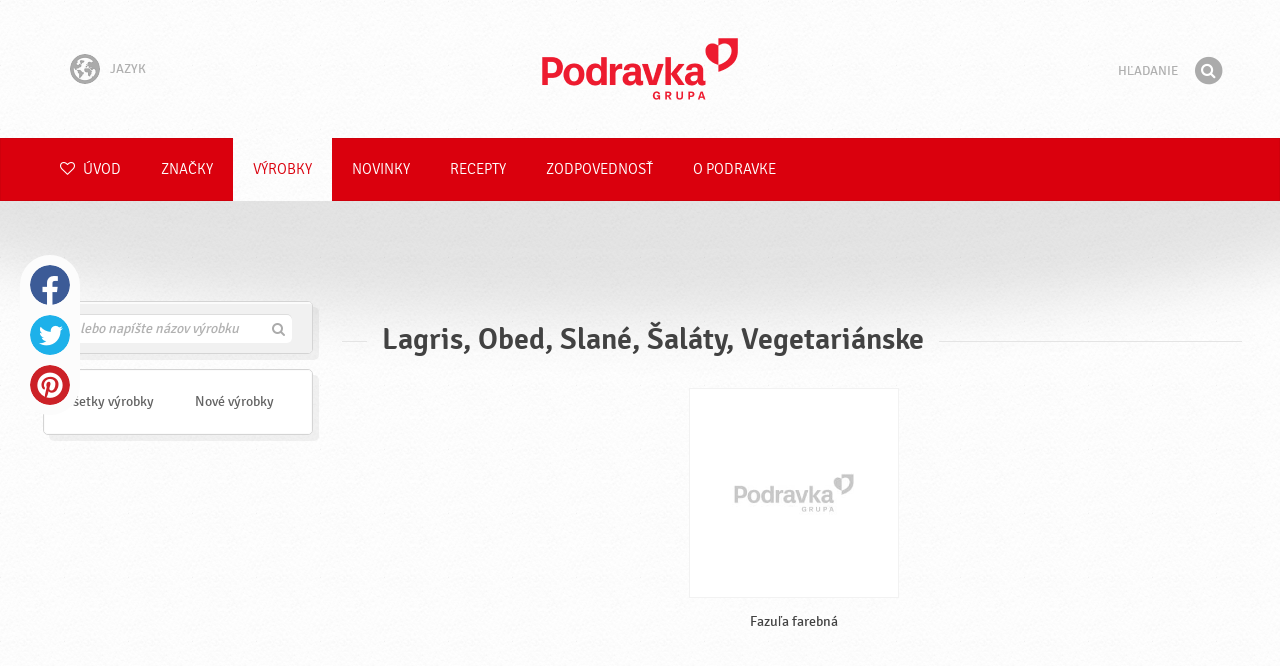

--- FILE ---
content_type: text/html; charset=UTF-8
request_url: https://www.podravka.sk/vyrobky/lagris/?cas-pripravy=polotovar&typ-vyrobku=ochucovadla&chut=sladke&hlavna-surovina=koreniny&type=salaty&meal=obed&flavor=slane&misc=vegetarianske
body_size: 7344
content:

<!doctype html>
<!--[if lt IE 7 ]> <html dir="ltr" lang="sk" class="no-js ie6 lang-sk"> <![endif]-->
<!--[if IE 7 ]>    <html dir="ltr" lang="sk" class="no-js ie7 lang-sk"> <![endif]-->
<!--[if IE 8 ]>    <html dir="ltr" lang="sk" class="no-js ie8 lang-sk"> <![endif]-->
<!--[if IE 9 ]>    <html dir="ltr" lang="sk" class="no-js ie9 lang-sk"> <![endif]-->
<!--[if (gt IE 9)|!(IE)]><!--> <html dir="ltr" lang="sk" class="no-js lang-sk"> <!--<![endif]-->
<head>

    
    
    <meta charset="utf-8">
    <title>Lagris, Obed, Slané, Šaláty, Vegetariánske &#x2665; Podravka</title>
        <meta name="description" content="Nemusíte presne vedieť, aký výrobok hľadáte. Len nám povedzte, čo chcete pripraviť a my vám navrhneme najvhodnejšie výrobky...">
    <meta http-equiv="X-UA-Compatible" content="IE=edge,chrome=1">
    <meta name="viewport" content="user-scalable=no, initial-scale=1.0, maximum-scale=1.0, width=device-width, minimal-ui">

    <link rel="apple-touch-icon" sizes="57x57" href="//www.podravka.sk/apple-touch-icon-57x57.png?v=2">
    <link rel="apple-touch-icon" sizes="114x114" href="//www.podravka.sk/apple-touch-icon-114x114.png?v=2">
    <link rel="apple-touch-icon" sizes="72x72" href="//www.podravka.sk/apple-touch-icon-72x72.png?v=2">
    <link rel="apple-touch-icon" sizes="144x144" href="//www.podravka.sk/apple-touch-icon-144x144.png?v=2">
    <link rel="apple-touch-icon" sizes="60x60" href="//www.podravka.sk/apple-touch-icon-60x60.png?v=2">
    <link rel="apple-touch-icon" sizes="120x120" href="//www.podravka.sk/apple-touch-icon-120x120.png?v=2">
    <link rel="apple-touch-icon" sizes="76x76" href="//www.podravka.sk/apple-touch-icon-76x76.png?v=2">
    <link rel="apple-touch-icon" sizes="152x152" href="//www.podravka.sk/apple-touch-icon-152x152.png?v=2">
    <link rel="apple-touch-icon" sizes="180x180" href="//www.podravka.sk/apple-touch-icon-180x180.png?v=2">
    <meta name="apple-mobile-web-app-title" content="Podravka">
    <link rel="icon" type="image/png" href="//www.podravka.sk/favicon-192x192.png?v=2?v=2024120902" sizes="192x192">
    <link rel="icon" type="image/png" href="//www.podravka.sk/favicon-160x160.png?v=2?v=2024120902" sizes="160x160">
    <link rel="icon" type="image/png" href="//www.podravka.sk/favicon-96x96.png?v=2?v=2024120902" sizes="96x96">
    <link rel="icon" type="image/png" href="//www.podravka.sk/favicon-16x16.png?v=2?v=2024120902" sizes="16x16">
    <link rel="icon" type="image/png" href="//www.podravka.sk/favicon-32x32.png?v=2?v=2024120902" sizes="32x32">
    <meta name="msapplication-TileColor" content="#497a5d">
    <meta name="msapplication-TileImage" content="//www.podravka.sk/mstile-144x144.png?v=2">
    <meta name="application-name" content="Podravka">

                
    <meta property="og:site_name" content="Podravka.sk" />
    <meta property="og:title" content="Lagris, Obed, Slané, Šaláty, Vegetariánske - Podravka" />
    <meta property="og:description" content="Nemusíte presne vedieť, aký výrobok hľadáte. Len nám povedzte, čo chcete pripraviť a my vám navrhneme najvhodnejšie výrobky..." />
    <meta property="og:url" content="https://www.podravka.sk/vyrobky/lagris/?cas-pripravy=polotovar&amp;typ-vyrobku=ochucovadla&amp;chut=sladke&amp;hlavna-surovina=koreniny&amp;type=salaty&amp;meal=obed&amp;flavor=slane&amp;misc=vegetarianske" />
    <meta property="og:type" content="website" />
    <meta property="og:image" content="/images/default.jpg?v=2" />

    
        
    <link href="//www.podravka.sk/css/global.css?v=2024120902" rel="stylesheet">

    <link href="//www.podravka.sk/css/font-awesome/css/font-awesome.min.css?v=2024120902" rel="stylesheet">

    
            <link rel="stylesheet" href="/css/kviki-consent/kviki-consent.css?v=2024120902">
        <link rel="stylesheet" href="/css/kviki-consent/kviki-consent-theme.css?v=2024120902">
    
    <link rel="dns-prefetch" href="//maps.gstatic.com">
    <link rel="dns-prefetch" href="//netdna.bootstrapcdn.com">
    <link rel="dns-prefetch" href="//www.googletagmanager.com">
        <link rel="dns-prefetch" href="//maps.googleapis.com">
    <link rel="dns-prefetch" href="//static.cdn.coolinarika.net">
    <link rel="dns-prefetch" href="//cdn.coolinarika.net">
    <link rel="dns-prefetch" href="//www.podravka.sk"> 
    
    
    <script async src="//www.podravka.sk/js/modernizr.custom.02035.js"></script>

    <script>document.cookie='resolution='+Math.max(screen.width,screen.height)+("devicePixelRatio" in window ? ","+devicePixelRatio : ",1")+'; path=/';</script>

    <script>
        window.grunticon=function(e){if(e&&3===e.length){var t=window,n=!(!t.document.createElementNS||!t.document.createElementNS("http://www.w3.org/2000/svg","svg").createSVGRect||!document.implementation.hasFeature("http://www.w3.org/TR/SVG11/feature#Image","1.1")||window.opera&&-1===navigator.userAgent.indexOf("Chrome")),o=function(o){var r=t.document.createElement("link"),a=t.document.getElementsByTagName("script")[0];r.rel="stylesheet",r.href=e[o&&n?0:o?1:2],a.parentNode.insertBefore(r,a)},r=new t.Image;r.onerror=function(){o(!1)},r.onload=function(){o(1===r.width&&1===r.height)},r.src="[data-uri]"}};
        grunticon(["//www.podravka.sk/css/icons.data.svg.css?v=2024120902", "//www.podravka.sk/css/icons.data.png.css?v=2024120902", "//www.podravka.sk/css/icons.fallback.css?v=2024120902"]);
    </script>
    <noscript><link href="//www.podravka.sk/css/icons.fallback.css" rel="stylesheet"></noscript>

    
    
    <!--[if IE]><meta http-equiv="imagetoolbar" content="no"><![endif]-->
    <!--[if lt IE 9]>
        <script src="//www.podravka.sk/js/html5shiv.js"></script>
        <script src="//www.podravka.sk/js/respond.min.js"></script>

        
        <link href="//www.podravka.sk/css/ie.css" rel="stylesheet">
    <![endif]-->
    <!--[if IE 8]>
        <link href="//www.podravka.sk/css/ie8.css" rel="stylesheet">
    <![endif]-->

                
            <script type="text/plain" data-category="analytics" data-service="google">
            // Define dataLayer and the gtag function.
            window.dataLayer = window.dataLayer || [];
            function gtag() { dataLayer.push(arguments); }

            // Set default consent to 'denied' as a placeholder
            gtag('consent', 'default', {
                'ad_storage': 'denied',
                'ad_user_data': 'denied',
                'ad_personalization': 'denied',
                'analytics_storage': 'denied',
                'wait_for_update': 500
            });

            // Set GTM start event
            dataLayer.push({'gtm.start': new Date().getTime(), 'event': 'gtm.js'});

            // Update consent to granted
            gtag('consent', 'update', {
                'ad_storage': 'granted',
                'ad_user_data': 'granted',
                'ad_personalization': 'granted',
                'analytics_storage': 'granted'
            });

            // Load script
            let gtmScript = document.createElement('script');
            gtmScript.async = true;
            gtmScript.src = 'https://www.googletagmanager.com/gtm.js?id=GTM-NM5D9K';

            let firstScript = document.getElementsByTagName('script')[0];
            firstScript.parentNode.insertBefore(gtmScript,firstScript);
        </script>
    
    
            
</head>

<body>


    <noscript><iframe src="//www.googletagmanager.com/ns.html?id=GTM-NM5D9K"
    height="0" width="0" style="display:none;visibility:hidden"></iframe></noscript>



<div class="Skipper">
    <a href="#content">Prejdi na obsah</a>
</div>

<div id="skrollr-body" class="NavMobilePusher">

    <header class="Header g-wrapper" role="banner">

        <div class="g g-16 g-container">

            <div class="Header-inner">
                
                                <a href="/" class="Logo" title="Úvod">Podravka</a>

                                                <div class="Header-wrapNavLang">
                    <div class="LanguageSwitcher">

                        <span class="LanguageSwitcher-trigger NavLang"><i role="presentation" aria-hidden="true" class="ic ic-language"></i> Jazyk</span>

                        <ul class="LanguageSwitcher-list">
                                                        <li class="LanguageSwitcher-item">
                                <a href="//www.podravka.com" class="NavLang">
                                    <i class="ic-flag ic-flag-en"></i>
                                    <span>English</span>
                                </a>
                            </li>
                                                                                    <li class="LanguageSwitcher-item">
                                <a href="//www.podravka.hr" class="NavLang">
                                    <i class="ic-flag ic-flag-hr"></i>
                                    <span>Hrvatski</span>
                                </a>
                            </li>
                                                                                    <li class="LanguageSwitcher-item">
                                <a href="//www.podravka.si" class="NavLang">
                                    <i class="ic-flag ic-flag-sl"></i>
                                    <span>Slovenščina</span>
                                </a>
                            </li>
                                                                                    <li class="LanguageSwitcher-item">
                                <a href="//www.podravka.cz" class="NavLang">
                                    <i class="ic-flag ic-flag-cz"></i>
                                    <span>Čeština</span>
                                </a>
                            </li>
                                                                                                                                            <li class="LanguageSwitcher-item">
                                <a href="//www.podravka.pl" class="NavLang">
                                    <i class="ic-flag ic-flag-pl"></i>
                                    <span>Polski</span>
                                </a>
                            </li>
                                                                                    <li class="LanguageSwitcher-item">
                                <a href="//www.podravka.ro" class="NavLang">
                                    <i class="ic-flag ic-flag-ro"></i>
                                    <span>Română</span>
                                </a>
                            </li>
                                                                                    <li class="LanguageSwitcher-item">
                                <a href="//www.podravka.de" class="NavLang">
                                    <i class="ic-flag ic-flag-de"></i>
                                    <span>Deutsch</span>
                                </a>
                            </li>
                                                                                                            </ul>
                    </div>
                </div>
                
                <div class="Header-wrapNavMobileLink">
                    <a class="NavMobileLink js-mobileNav" href="#mobile-nav">
                        <i role="presentation" aria-hidden="true" class="mobile-icon mobile-icon--navigation"></i>
                        <span class="u-isHiddenVisually">Navigácia</span>
                    </a>
                </div>

                <div class="Header-wrapSearch">
                    <form method="get" action="https://www.podravka.sk/hladaj/" role="search" class="Search js-searchForm">
                        <fieldset class="Search-header">
                            <legend class="u-isHiddenVisually">Hľadanie</legend>

                            <label for="search_query" class="u-isHiddenVisually">Fráza</label>
                            <input type="search" id="search_query" class="Search-input js-searchInput" name="query" placeholder="Hľadanie" value="" autocomplete="off"/>

                            <button type="submit" class="Search-button js-searchSubmit">
                                <span class="fa-stack fa-lg">
                                    <i class="fa fa-circle fa-stack-2x"></i>
                                    <i class="fa fa-search fa-stack-1x fa-inverse"></i>
                                </span>
                                <span class="u-isHiddenVisually">Hľadať</span>
                            </button>

                        </fieldset>
                    </form>
                </div>
                <div class="Header-wrapSearchMobileLink">
                    <a class="SearchMobileLink js-mobileSearch" href="#mobile-nav">
                        <span class="fa-stack fa-fw">
                          <i class="fa fa-circle fa-stack-2x"></i>
                          <i class="fa fa-search fa-stack-1x fa-inverse"></i>
                        </span>
                        <span class="u-isHiddenVisually">Vyhľadávač</span>
                    </a>
                </div>

                
            </div>
        </div>
    </header>

        
                
        
        <div class="StickyNav-holder ">
        <div class="StickyNav" data-0="position: relative;" data-top-top="position: fixed; top:0;" data-_nav_limit="transform:translateY(0px)" data-_nav_limit-63="transform:translateY(-63px)">
            <nav class="Nav js-Nav " role="navigation">
                <div class="Nav-inner">

                    <div class="Nav-section Nav-section--primary Nav-section--fullWidth">

                        <ul class="Nav-list Nav-list--primary">

                            <li class="Nav-listItem">
                                <a class="Nav-link Nav-link--with-icon Nav-link--homepage " href="/">
                                    <i class="fa fa-heart-o"></i> Úvod
                                </a>
                            </li>

                                                            <li class="Nav-listItem">
                                    <a class="Nav-link " href="https://www.podravka.sk/znacky/">Značky</a>

                                    
                                </li>
                                                            <li class="Nav-listItem">
                                    <a class="Nav-link  is-active " href="https://www.podravka.sk/vyrobky/">Výrobky</a>

                                    
                                </li>
                                                            <li class="Nav-listItem">
                                    <a class="Nav-link " href="https://www.podravka.sk/novinky/">Novinky</a>

                                    
                                </li>
                                                            <li class="Nav-listItem">
                                    <a class="Nav-link " href="https://www.podravka.sk/recepty/">Recepty</a>

                                    
                                </li>
                                                            <li class="Nav-listItem">
                                    <a class="Nav-link " href="https://www.podravka.sk/zodpovednost/">Zodpovednosť</a>

                                    
                                </li>
                                                            <li class="Nav-listItem">
                                    <a class="Nav-link " href="https://www.podravka.sk/o-podravke/">O Podravke</a>

                                    
                                </li>
                            
                        </ul>

                    </div>

                    
                </div>
            </nav>
        </div>
    </div>

<main class="Content" role="main" >

    
<section class="Widget Widget--with-shadow g-wrapper">
    <div class="g g-16 g-container ProductChooser-overview">
        <div class="g-4 g Filter-container" data-module="toggle">

            <div class="Widget-wrapFilter">

                <div class="Filter" data-module="productFilter">
                    <ul class="Filter-list">
                                            </ul>

                    <form class="js-searchForm for-products" method="get" action="https://www.podravka.sk/vyrobky/lagris/?cas-pripravy=polotovar&amp;typ-vyrobku=ochucovadla&amp;chut=sladke&amp;hlavna-surovina=koreniny&amp;type=salaty&amp;meal=obed&amp;flavor=slane&amp;misc=vegetarianske" data-module="productSearch">
                        <fieldset class="Filter-groupHead">
                                                        <div class="Filter-serpSearch">
                                <input class="js-searchInput" id="sidebar-search" type="search" placeholder="Alebo napíšte názov výrobku" name="dotaz" value="" autocomplete="off">

                                <button type="submit" class="Search-button js-searchSubmit">
                                    <i role="presentation" aria-hidden="true" class="fa fa-search"></i>
                                    <span class="u-isHiddenVisually">Hľadať</span>
                                </button>
                            </div>
                        </fieldset>
                    </form>

                </div>

                                                <div class="Filter">
                    <ul class="Filter-list">
                        <li class="Filter-group">
                            <ul class="Filter-options u-cf u-block">
                                <li class="Filter-optionItem">
                                    <a href="https://www.podravka.sk/vyrobky/v%C5%A1etky/" class="Filter-optionLink">Všetky výrobky</a>
                                </li>
                                <li class="Filter-optionItem">
                                    <a href="https://www.podravka.sk/vyrobky/?cas-pripravy=polotovar&amp;typ-vyrobku=ochucovadla&amp;chut=sladke&amp;hlavna-surovina=koreniny&amp;type=salaty&amp;meal=obed&amp;flavor=slane&amp;misc=vegetarianske&amp;new=yes" class="Filter-optionLink">Nové výrobky</a>
                                </li>
                            </ul>
                        </li>
                    </ul>
                </div>

            </div>

            
            <a href="#" class="Filter-toggler rwd-hidden-gamma-s" data-action="toggler" data-group="ProductChooser" data-target=".Filter-container" data-switch="Filter-isOpen">
                <span class="Text-inactive">Filtruj alebo hľadaj výrobky</span>
                <span class="Text-active">Skryť filtre výrobku</span>
            </a>
            <a href="#" class="Filter-overlay" title="Skryť filtre výrobku" data-action="toggler" data-group="ProductChooser" data-target=".Filter-container" data-remove="Filter-isOpen">Skryť filtre výrobku</a>

        </div>

                <div class="g-12 g">
            <div class="Widget-inner Widget-inner--fullSize">

                                    <h1 class="Widget-title Widget-title--with-line Widget-title--left">Lagris, Obed, Slané, Šaláty, Vegetariánske</h1>
                

                                                <div class="Widget-wrapMedia">
                    <div class="js-scrollContainer" data-module="infiniteScroll">
                        <div class="js-products">
                                    
                
    

    <ul class="Media Media--small js-ProductContainer" >
        
            
    

    <li class="Media-item Product  g-1" >
                <a class="Media-item-link Product-link Product-link--hover-alpha js-hoverProduct" href="https://www.podravka.sk/vyrobok/fazula-farebna/" title="Fazuľa farebná">
            <div class="Product-imageWrap" id="product-76d10e54-4d85-11ea-83d8-0e036dab50a0">
                <div class="Product-imageWrapInner">
                    <img src="/images/default.jpg?v=2" data-src="https://piovariations.cdn.podravka.net/c516aed6-498c-11ea-94e4-de16f03d3060/v/80b05402-a425-11e9-8ef8-428d8064809a/400x400-80b0588a-a425-11e9-9844-428d8064809a.png" width="262" height="400" alt="Fazuľa farebná" class="Product-image Media-item-image lazyload"/>
                </div>
            </div>
            <div class="Product-text Media-item-text">
                <span class="Product-title Media-item-title">Fazuľa farebná</span>
                                <span class="Product-meta"></span>
                            </div>
                                </a>
    </li>



        
        
        
    </ul>

    
    


                                                    </div>
                    </div>
                </div>
                            </div>
        </div>

            </div>
</section>



</main><!-- /end .Content -->

<div class="Share">
    <p class="u-textCenter mb-s">Ak sa vám tento obsah páčil, zdieľajte ho</p>
    <ul><li class="Share-item"><a class="Share-link Share-link--facebook" href="https://www.facebook.com/sharer/sharer.php?u=https://www.podravka.sk/vyrobky/lagris/?cas-pripravy=polotovar&amp;typ-vyrobku=ochucovadla&amp;chut=sladke&amp;hlavna-surovina=koreniny&amp;type=salaty&amp;meal=obed&amp;flavor=slane&amp;misc=vegetarianske" onclick="javascript:window.open(this.href, 'popup', 'toolbar=0,status=0,width=' + 600 + ',height=' + 450); return false;">Facebook</a></li><li class="Share-item"><a class="Share-link Share-link--twitter" href="https://twitter.com/intent/tweet?url=https://www.podravka.sk/vyrobky/lagris/?cas-pripravy=polotovar&amp;typ-vyrobku=ochucovadla&amp;chut=sladke&amp;hlavna-surovina=koreniny&amp;type=salaty&amp;meal=obed&amp;flavor=slane&amp;misc=vegetarianske&amp;text=Lagris, Obed, Slané, Šaláty, Vegetariánske &#x2665; Podravka" onclick="javascript:window.open(this.href, 'popup', 'toolbar=0,status=0,width=' + 600 + ',height=' + 450); return false;">Twitter</a></li><!--<li class="Share-item"><a class="Share-link Share-link--google-plus" href="https://plus.google.com/share?url=https://www.podravka.sk/vyrobky/lagris/?cas-pripravy=polotovar&amp;typ-vyrobku=ochucovadla&amp;chut=sladke&amp;hlavna-surovina=koreniny&amp;type=salaty&amp;meal=obed&amp;flavor=slane&amp;misc=vegetarianske" onclick="javascript:window.open(this.href, 'popup', 'toolbar=0,status=0,width=' + 600 + ',height=' + 450); return false;">Google+</a></li>--><li class="Share-item"><a class="Share-link Share-link--pinterest" href="//www.pinterest.com/pin/create/button/?url=https://www.podravka.sk/vyrobky/lagris/?cas-pripravy=polotovar&amp;typ-vyrobku=ochucovadla&amp;chut=sladke&amp;hlavna-surovina=koreniny&amp;type=salaty&amp;meal=obed&amp;flavor=slane&amp;misc=vegetarianske&media=/images/default.jpg?v=2&description=Lagris, Obed, Slané, Šaláty, Vegetariánske &#x2665; Podravka" onclick="javascript:window.open(this.href, 'popup', 'toolbar=0,status=0,width=' + 600 + ',height=' + 450); return false;">Pinterest</a></li><li class="Share-item Share-item--mobile"><a class="Share-link Share-link--viber" href="viber://forward?text=https://www.podravka.sk/vyrobky/lagris/?cas-pripravy=polotovar&amp;typ-vyrobku=ochucovadla&amp;chut=sladke&amp;hlavna-surovina=koreniny&amp;type=salaty&amp;meal=obed&amp;flavor=slane&amp;misc=vegetarianske">Viber</a></li><li class="Share-item Share-item--mobile"><a class="Share-link Share-link--whatsapp" href="whatsapp://send?text=https://www.podravka.sk/vyrobky/lagris/?cas-pripravy=polotovar&amp;typ-vyrobku=ochucovadla&amp;chut=sladke&amp;hlavna-surovina=koreniny&amp;type=salaty&amp;meal=obed&amp;flavor=slane&amp;misc=vegetarianske">Whatsapp</a></li>    </ul>
</div>

<nav class="NavMobile" id="mobile-nav">

    <form method="get" action="https://www.podravka.sk/hladaj/" role="search" class="js-searchForm">
        <fieldset class="mNav-serp">
            <legend class="u-isHiddenVisually">Hľadanie</legend>

            <label for="mobile_search" class="u-isHiddenVisually">Fráza</label>
            <input type="search" id="mobile_serach" class="js-searchInput" name="query" placeholder="Hľadanie" value="" />

            <button type="submit" class="Search-button js-searchSubmit">
                <span class="fa-stack fa-fw">
                    <i class="fa fa-circle fa-stack-2x"></i>
                    <i class="fa fa-search fa-stack-1x fa-inverse"></i>
                </span>
                <span class="u-isHiddenVisually">Hľadať</span>
            </button>

        </fieldset>
    </form>

    <div class="mvNav-container">

        <ul class="mNav-list">
            <li class="mNav-item">
                <a class="mNav-link " href="/"><i class="u-pullRight fa fa-heart"></i> Úvod</a>
            </li>
                            <li class="mNav-item">
                    <a class="mNav-link " href="https://www.podravka.sk/znacky/">Značky</a>
                                    </li>
                            <li class="mNav-item">
                    <a class="mNav-link  is-active " href="https://www.podravka.sk/vyrobky/">Výrobky</a>
                                    </li>
                            <li class="mNav-item">
                    <a class="mNav-link " href="https://www.podravka.sk/novinky/">Novinky</a>
                                    </li>
                            <li class="mNav-item">
                    <a class="mNav-link " href="https://www.podravka.sk/recepty/">Recepty</a>
                                    </li>
                            <li class="mNav-item">
                    <a class="mNav-link " href="https://www.podravka.sk/zodpovednost/">Zodpovednosť</a>
                                        <i class="fa fa-angle-down icon-subMenu mNav-link js-toggleSubNav "></i>
                    <ul class="mNav-subList">
                                                    <li class="mNav-subItem"><a class="mNav-link " href="https://www.podravka.sk/zodpovednost/politika-kvality-a-bezpecnosti-potravin/">Politika kvality a bezpečnosti potravín</a></li>
                                                    <li class="mNav-subItem"><a class="mNav-link " href="https://www.podravka.sk/zodpovednost/spotrebitelia/">Spotrebitelia</a></li>
                                                    <li class="mNav-subItem"><a class="mNav-link " href="https://www.podravka.sk/zodpovednost/trvalo-udrzatelny-rozvoj/">Trvalo udržateľný rozvoj</a></li>
                                                    <li class="mNav-subItem"><a class="mNav-link " href="https://www.podravka.sk/zodpovednost/spolocnost/">Spoločnosť</a></li>
                                                    <li class="mNav-subItem"><a class="mNav-link " href="https://www.podravka.sk/zodpovednost/vyzivova-strategia/">Výživová stratégia</a></li>
                                                    <li class="mNav-subItem"><a class="mNav-link " href="https://www.podravka.sk/zodpovednost/podnikanie/">Podnikanie</a></li>
                                                    <li class="mNav-subItem"><a class="mNav-link " href="https://www.podravka.sk/zodpovednost/prostredie/">Prostredie</a></li>
                                            </ul>
                                    </li>
                            <li class="mNav-item">
                    <a class="mNav-link " href="https://www.podravka.sk/o-podravke/">O Podravke</a>
                                        <i class="fa fa-angle-down icon-subMenu mNav-link js-toggleSubNav "></i>
                    <ul class="mNav-subList">
                                                    <li class="mNav-subItem"><a class="mNav-link " href="https://www.podravka.sk/o-podravke/pravidla/">Pravidlá</a></li>
                                                    <li class="mNav-subItem"><a class="mNav-link " href="https://www.podravka.sk/o-podravke/manazment/">Manažment</a></li>
                                                    <li class="mNav-subItem"><a class="mNav-link " href="https://www.podravka.sk/o-podravke/vzdy-so-srdcom/">Vždy so srdcom</a></li>
                                                    <li class="mNav-subItem"><a class="mNav-link " href="https://www.podravka.sk/o-podravke/zamestnanci/">Zamestnanci</a></li>
                                                    <li class="mNav-subItem"><a class="mNav-link " href="https://www.podravka.sk/o-podravke/produkty/">Produkty</a></li>
                                                    <li class="mNav-subItem"><a class="mNav-link " href="https://www.podravka.sk/o-podravke/trhy/">Trhy</a></li>
                                                    <li class="mNav-subItem"><a class="mNav-link " href="https://www.podravka.sk/o-podravke/historia/">História</a></li>
                                                    <li class="mNav-subItem"><a class="mNav-link " href="https://www.podravka.sk/o-podravke/ocenenia-1/">Ocenenia</a></li>
                                            </ul>
                                    </li>
                    </ul>

        
        <ul class="mNav-list">
                        <li class="mNav-item"><a class="mNav-link" href="https://www.podravka.sk/kontakt/">Kontaktujte nás</a></li>
        </ul>

    </div>

    <ul class="mNav-meta">
                <li>
            <i class="fa fa-file-text-o"></i>
            <span class="mNav-metaLink">Jazyk</span>
            <select name="language" class="LanguageSelector">
                <option value="//www.podravka.com">English</option>
                <option value="//www.podravka.hr">Hrvatski</option>
                <option value="//www.podravka.si">Slovenščina</option>
                <option value="//www.podravka.cz">Čeština</option>
                <option value="//www.podravka.sk" selected="selected">Slovenčina</option>
                <option value="//en.podravka.ae">United Arab Emirates</option>
                <option value="//www.podravka.ro">Română</option>
                <option value="//www.podravka.pl">Polski</option>
                <option value="//www.podravka.de">Deutsch</option>
                <option value="//podravka.ru">русский</option>
                <option style="direction: rtl;" value="//ar.podravka.ae">العربية</option>
            </select>
        </li>
        
        <li >
            <a class="mNav-metaLink js-scrollTop" href="#">Späť na začiatok</a>
            <i class="fa fa-angle-double-up"></i>
        </li>
    </ul>

</nav>

<footer class="Footer g-wrapper">

    <div class="Footer-inner g-container">

        <a class="Footer-scrollTop js-scrollTop">Choď na začiatok</a>

        <div class="g-12">

            <div class="Footer-mainNav">
                <ul class="NavFooter u-cf">
                                        <li class="NavFooter-item"><a class="NavFooter-link" href="https://www.podravka.sk/znacky/">Značky</a></li>
                                        <li class="NavFooter-item"><a class="NavFooter-link" href="https://www.podravka.sk/vyrobky/">Výrobky</a></li>
                                        <li class="NavFooter-item"><a class="NavFooter-link" href="https://www.podravka.sk/o-podravke/">O Podravke</a></li>
                    
                                                            <li class="NavFooter-item"><a class="NavFooter-link" href="https://www.podravka.sk/kontakt/">Kontakt</a></li>
                                    </ul>
            </div>

            <div class="Footer-colophon">

                <span class="Footer-colophonItem">
                    <i class="Branding" aria-hidden="true" role="presentation">Podravka</i>
                </span>

                <span class="Footer-colophonItem Footer-colophonItem--text">
                    <p class="Copyright">&copy; 2007 - 2025 Podravka d.d. (Inc) Všetky práva vyhradené. <i>Podravka</i> je registrovaná ochranná známka spoločnosti Podravka d.d.</p>
                </span>

                <span class="Footer-colophonItem Footer-colophonItem--text Footer-serviceLinks">

                                                                                            <a href="https://www.podravka.sk/info/podmienky-pouzivania/">Podmienky používania</a> &bull;
                        
                                                                        <a href="https://www.podravka.sk/info/zasady-ochrany-sukromia/">Zásady ochrany súkromia</a> &bull;
                                            
                                                                                        
                                                            <a href="https://www.podravka.sk/info/impressum/">Impressum</a> &bull;
                    
                    
                                                            <a href="https://www.podravka.sk/info/internetove-spojenia/">Internetové spojenia</a>
                    
                                            &bull; <a href="#" class="kc-show-preferences">Nastavenie cookies</a>
                    
                    
                    
                </span>
            </div>

        </div>

                
                                        
        <div class="g-4">
                            <div class="Footer-externalLinks">
                <p>Sledujte nás na </p>
                <ul>
                                        <li>
                        <a class="social social--facebook" target="_blank" href="https://www.facebook.com/PodravkaSlovensko">
                            <i class="Icon Icon-facebook"></i>
                            <span class="u-isHiddenVisually">Facebook</span>
                        </a>
                    </li>
                    
                                        <li>
                        <a class="social social--instagram" target="_blank" href="https://www.instagram.com/podravka_slovakia/">
                            <i class="fa fa-instagram"></i>
                            <span class="u-isHiddenVisually">Instagram</span>
                        </a>
                    </li>
                    
                                        <li>
                        <a class="social social--youtube" target="_blank" href="https://www.youtube.com/channel/UCkK_SpjOM_Eic4K0t1Kd_kQ">
                            <i class="Icon Icon-youtube"></i>
                            <span class="u-isHiddenVisually">YouTube</span>
                        </a>
                    </li>
                    
                    
                    
                                        <li>
                        <a class="social social--linkedin" target="_blank" href="http://www.linkedin.com/company/podravka">
                            <i class="Icon Icon-linkedin"></i>
                            <span class="u-isHiddenVisually">LinkedIn</span>
                        </a>
                    </li>
                    
                    
                    
                    
                                    </ul>
            </div>

                </div>

    </div>

</footer>




</div><!-- /end #skrollr-body -->

                   <script data-main="/js/main" src="//www.podravka.sk/js/vendor/require.js?v=2024120902"></script>

                            
<script>
    require.config({
        baseUrl: '//www.podravka.sk/js/',
        urlArgs: 'v=2024120902',
        paths: {
            "jquery": "vendor/jquery.min",
            "smoothWheel": "vendor/jquery.smoothwheel",
            "smoothScroll": "vendor/middlemouse",
            "tweenmax": "vendor/TweenMax.min",
            "detectSwipe": "vendor/detectSwipe",
            "bootstrap": "vendor/bootstrap",
            "shake": "vendor/shake",
            "jscroll": "vendor/jquery.jscroll.min",
            "waitForImages": "vendor/jquery.waitforimages.min",
            "colorPropsPlugin": "vendor/ColorPropsPlugin.min",
            "powertip": "markets_map/jquery.powertip.min",
            "history": "vendor/history",
            "mousewheel": "vendor/jquery.mousewheel",
            "cookie": "vendor/jquery.cookie",
            "owl.carousel": "owl.carousel.min",
            "magnificPopup": "vendor/magnificPopup",
            "colorbox": "vendor/colorbox/jquery.colorbox-min",
            "lazysizes": "vendor/lazysizes",
            "lazysizesBg": "vendor/lazysizesBg",
            // "downloadPhoto": "downloadPhoto",
        },
        // http://requirejs.org/docs/api.html#config-shim
        shim: {
            "smoothWheel": ["jquery"],
            "bootstrap": ["jquery"],
            "jscroll": ["jquery"],
            "waitForImages": ["jquery"],
            "powertip": ["jquery"],
            "history": ["jquery"],
            "mousewheel": ["jquery"],
            "cookie": ["jquery"],
            "colorbox": ["jquery"]
            // "fullpage": ["jquery"],
            // "scrollDepth": ["jquery"]
        },
    });

    define('config', function () {
        return {
            "viewport": {
                "width": document.documentElement.clientWidth,
                "height": document.documentElement.clientHeight
            },
            "url": "https://www.podravka.sk/vyrobky/lagris/?cas-pripravy=polotovar&amp;typ-vyrobku=ochucovadla&amp;chut=sladke&amp;hlavna-surovina=koreniny&amp;type=salaty&amp;meal=obed&amp;flavor=slane&amp;misc=vegetarianske",
            "product_id": "",
            "top_inspiration": "ochucovadlo, pasty",
            "lang": "sk",
            "cookie_notice": {
                "privacy_policy": "/info/zasady-ochrany-sukromia/",
                "terms_of_use": "/info/podmienky-pouzivania/",
                "cookie_policy": "/info/oravidla-pouzivania-cookies/"
            }
        };
    });

    // twing translate string for use in main.js
    var hsString1 = 'Čo by ste chceli vedieť?',
        hsString2 = 'Hľadanie';

      
</script>



</body>
</html>


--- FILE ---
content_type: application/javascript
request_url: https://www.podravka.sk/js/vendor/jquery.jscroll.min.js?v=2024120902
body_size: 2516
content:
/*!
 * jScroll - jQuery Plugin for Infinite Scrolling / Auto-Paging - v2.2.4
 * http://jscroll.com/
 *
 * Copyright 2011-2013, Philip Klauzinski
 * http://klauzinski.com/
 * Dual licensed under the MIT and GPL Version 2 licenses.
 * http://jscroll.com/#license
 * http://www.opensource.org/licenses/mit-license.php
 * http://www.gnu.org/licenses/gpl-2.0.html
 *
 * @author Philip Klauzinski
 * @requires jQuery v1.4.3+
 */
(function($) {

    // Define the jscroll namespace and default settings
    $.jscroll = {
        defaults: {
            debug: false,
            autoTrigger: true,
            autoTriggerUntil: false,
            loadingHtml: '<small>Loading...</small>',
            padding: 0,
            nextSelector: 'a:last',
            contentSelector: '',
            pagingSelector: '',
            callback: false
        }
    };

    // Constructor
    var jScroll = function($e, options) {

        // Private vars
        var _data = $e.data('jscroll'),
            _userOptions = (typeof options === 'function') ? { callback: options } : options,
            _options = $.extend({}, $.jscroll.defaults, _userOptions, _data || {}),
            _isWindow = ($e.css('overflow-y') === 'visible'),
            _$next = $e.find(_options.nextSelector).first(),
            _$window = $(window),
            _$body = $('body'),
            _$scroll = _isWindow ? _$window : $e,
            _nextHref = $.trim(_$next.attr('href') + ' ' + _options.contentSelector);

        // Initialization
        $e.data('jscroll', $.extend({}, _data, {initialized: true, waiting: false, nextHref: _nextHref}));
        _wrapInnerContent();
        _preloadImage();
        _setBindings();

        // Private methods

        // Check if a loading image is defined and preload
        function _preloadImage() {
            var src = $(_options.loadingHtml).filter('img').attr('src');
            if (src) {
                var image = new Image();
                image.src = src;
            }
        }

        // Wrapper inner content, if it isn't already
        function _wrapInnerContent() {
            if (!$e.find('.jscroll-inner').length) {
                $e.contents().wrapAll('<div class="jscroll-inner" />');
            }
        }

        // Find the next link's parent, or add one, and hide it
        function _nextWrap($next) {
            if (_options.pagingSelector) {
                var $parent = $next.closest(_options.pagingSelector).hide();
            } else {
                var $parent = $next.parent().not('.jscroll-inner,.jscroll-added').addClass('jscroll-next-parent').hide();
                if (!$parent.length) {
                    $next.wrap('<div class="jscroll-next-parent" />').parent().hide();
                }
            }
        }

        // Remove the jscroll behavior and data from an element
        function _destroy() {
            return _$scroll.unbind('.jscroll')
                .removeData('jscroll')
                .find('.jscroll-inner').children().unwrap()
                .filter('.jscroll-added').children().unwrap();
        }

        // Observe the scroll event for when to trigger the next load
        function _observe() {
            _wrapInnerContent();
            var $inner = $e.find('div.jscroll-inner').first(),
                data = $e.data('jscroll'),
                borderTopWidth = parseInt($e.css('borderTopWidth')),
                borderTopWidthInt = isNaN(borderTopWidth) ? 0 : borderTopWidth,
                iContainerTop = parseInt($e.css('paddingTop')) + borderTopWidthInt,
                iTopHeight = _isWindow ? _$scroll.scrollTop() : $e.offset().top,
                innerTop = $inner.length ? $inner.offset().top : 0,
                iTotalHeight = Math.ceil(iTopHeight - innerTop + _$scroll.height() + iContainerTop);

            if (!data.waiting && iTotalHeight + _options.padding >= $inner.outerHeight()) {
                //data.nextHref = $.trim(data.nextHref + ' ' + _options.contentSelector);
                _debug('info', 'jScroll:', $inner.outerHeight() - iTotalHeight, 'from bottom. Loading next request...');

                return _load();

            }
        }

        // Check if the href for the next set of content has been set
        function _checkNextHref(data) {
            data = data || $e.data('jscroll');
            if (!data || !data.nextHref) {
                _debug('warn', 'jScroll: nextSelector not found - destroying');
                _destroy();
                return false;
            } else {
                _setBindings();
                return true;
            }
        }

        function _setBindings() {
            var $next = $e.find(_options.nextSelector).first();
            if (_options.autoTrigger && (_options.autoTriggerUntil === false || _options.autoTriggerUntil > 0)) {
                _nextWrap($next);
                if (_$body.height() <= _$window.height()) {
                    _observe();
                }
                _$scroll.unbind('.jscroll').bind('scroll.jscroll', function() {
                    return _observe();
                });
                if (_options.autoTriggerUntil > 0) {
                    _options.autoTriggerUntil--;
                }
            } else {
                _$scroll.unbind('.jscroll');
                $next.bind('click.jscroll', function() {
                    _nextWrap($next);
                    _load();
                    return false;
                });
            }
        }

        // Load the next set of content, if available
        function _load() {
            var $inner = $e.find('div.jscroll-inner').first(),
                data = $e.data('jscroll'),
                GAhref = $('.js-showMoreProducts').attr('href');

            //ga('podravka.send','pageview',GAhref);

            if (typeof dataLayer !== 'undefined') {
                dataLayer.push({
                    'event': 'virtualPageview',
                    'virtualPageUrl': GAhref
                });
            }

            data.waiting = true;
            $inner.append('<div class="jscroll-added" />')
                .children('.jscroll-added').last()
                .html('<div class="jscroll-loading">' + _options.loadingHtml + '</div>');

            return $e.animate({scrollTop: $inner.outerHeight()}, 0, function() {
                $inner.find('div.jscroll-added').last().load(data.nextHref, function(r, status, xhr) {
                    if (status === 'error') {
                        return _destroy();
                    }

                    var $next = $(this).find(_options.nextSelector).first();
                    data.waiting = false;
                    data.nextHref = $next.attr('href') ? $.trim($next.attr('href') + ' ' + _options.contentSelector) : false;
                    $('.jscroll-next-parent', $e).remove(); // Remove the previous next link now that we have a new one
                    _checkNextHref();
                    if (_options.callback) {
                        _options.callback.call(this);
                    }
                    _debug('dir', data);
                });
            });
        }

        // Safe console debug - http://klauzinski.com/javascript/safe-firebug-console-in-javascript
        function _debug(m) {
            if (_options.debug && typeof console === 'object' && (typeof m === 'object' || typeof console[m] === 'function')) {
                if (typeof m === 'object') {
                    var args = [];
                    for (var sMethod in m) {
                        if (typeof console[sMethod] === 'function') {
                            args = (m[sMethod].length) ? m[sMethod] : [m[sMethod]];
                            console[sMethod].apply(console, args);
                        } else {
                            console.log.apply(console, args);
                        }
                    }
                } else {
                    console[m].apply(console, Array.prototype.slice.call(arguments, 1));
                }
            }
        }

        // Expose API methods via the jQuery.jscroll namespace, e.g. $('sel').jscroll.method()
        $.extend($e.jscroll, {
            destroy: _destroy
        });
        return $e;
    };

    // Define the jscroll plugin method and loop
    $.fn.jscroll = function(m) {
        return this.each(function() {
            var $this = $(this),
                data = $this.data('jscroll');
            // Instantiate jScroll on this element if it hasn't been already
            if (data && data.initialized) return;
            var jscroll = new jScroll($this, m);
        });
    };
})(jQuery);


--- FILE ---
content_type: application/javascript
request_url: https://www.podravka.sk/js/module/productFilter.js?v=2024120902
body_size: 727
content:
define(['main', 'jquery', 'bootstrap'], function (main) {

    return {

        init : function (args) {

            var filter = $(".Filter"),
                filterGroup = $(".Filter-group");

            filter.on('click', '.js-expandFilters', function(e) {
                $(this).closest('.Filter-group').toggleClass('is-expanded');
            });

            $.each(filterGroup, function(){

                var subFilters = $(this).find("ul");
                if(!subFilters.children().length) {
                    $(this).addClass("u-isHiddenVisually");
                } else {
                    $(this).removeClass("u-isHiddenVisually");
                }

                if($(this).hasClass("is-active") && $(this).find(".Filter-optionItem").length == 1) {
                    var val1 = $(this).find(".Filter-activeItem-inner").text(),
                        val2 = $(this).find(".Filter-optionLink").text();
                        if (val1 === val2) {
                            $(this).find(".Filter-groupTitle").addClass("no-expand");
                        }
                } else if($(this).hasClass("is-active")) {
                    var val1 = $(this).find(".Filter-activeItem-inner").text(),
                        val2 = $(this).find(".Filter-optionLink");
                        $.each(val2, function(){
                            if($(this).text() === val1) {
                                $(this).addClass("u-isHiddenVisually");
                            } else {
                                $(this).removeClass("u-isHiddenVisually");
                            }
                        });
                }

            });

            function stickyFilter() {
                var filters         = $('.Widget-wrapFilter'),
                    offsetTop       = filters.offset().top,
                    navHeight       = $('.StickyNav').outerHeight(true),
                    footerHeight    = $('.Footer').outerHeight(true),
                    filterContainer = $('.Filter-container'),
                    productList     = filters.next();

                if(filterContainer.height() < productList.height()){

                    filters.css('width', filters.width());

                    filters.affix({
                        offset: {
                            top: offsetTop - navHeight - 16,
                            bottom: function () {
                                return (this.bottom = footerHeight + 150);
                            }
                        }
                    });
                }
            }

            stickyFilter();

        }

    };

});

--- FILE ---
content_type: application/javascript
request_url: https://www.podravka.sk/js/kviki-consent/kviki-consent.umd.js?v=2024120902
body_size: 16708
content:
(function(global,factory){typeof exports=="object"&&typeof module<"u"?module.exports=factory():typeof define=="function"&&define.amd?define(factory):(global=typeof globalThis<"u"?globalThis:global||self,global.KvikiConsent=factory())})(this,function(){"use strict";/*!
* CookieConsent 3.0.0-rc.15
* https://github.com/orestbida/cookieconsent
* Author Orest Bida
* Released under the MIT License
*/const e="opt-in",t="opt-out",n="show--consent",o="show--preferences",a="disable--interaction",s="data-category",c="div",r="button",i="aria-hidden",l="btn-group",d="click",f="data-role",_="consentModal",u="preferencesModal";class p{constructor(){this.t={mode:e,revision:0,autoShow:!0,lazyHtmlGeneration:!0,autoClearCookies:!0,manageScriptTags:!0,hideFromBots:!0,cookie:{name:"cc_cookie",expiresAfterDays:182,domain:"",path:"/",sameSite:"Lax"}},this.o={i:{},l:"",_:{},u:{},p:{},m:[],g:!1,v:null,h:null,C:null,S:"",M:!0,D:!1,T:!1,k:!1,A:!1,N:[],H:!1,F:!0,V:[],j:!1,P:"",I:!1,L:[],O:[],R:[],B:[],G:!1,J:!1,U:!1,$:[],q:[],K:null,W:[],X:[],Y:{},Z:{},ee:{},te:{},ne:{},oe:[]},this.ae={se:{},ce:{}},this.re={},this.ie={le:"cc:onFirstConsent",de:"cc:onConsent",fe:"cc:onChange",_e:"cc:onModalShow",ue:"cc:onModalHide",pe:"cc:onModalReady"}}}const m=new p,g=(e2,t2)=>e2.indexOf(t2),b=(e2,t2)=>g(e2,t2)!==-1,v=e2=>Array.isArray(e2),y=e2=>typeof e2=="string",h=e2=>!!e2&&typeof e2=="object"&&!v(e2),C=e2=>typeof e2=="function",w=e2=>Object.keys(e2),S=e2=>Array.from(new Set(e2)),x=()=>document.activeElement,M=e2=>e2.preventDefault(),D=(e2,t2)=>e2.querySelectorAll(t2),T=e2=>e2.dispatchEvent(new Event("change")),E=e2=>{const t2=document.createElement(e2);return e2===r&&(t2.type=e2),t2},k=(e2,t2,n2)=>e2.setAttribute(t2,n2),A=(e2,t2,n2)=>{e2.removeAttribute(n2?"data-"+t2:t2)},N=(e2,t2,n2)=>e2.getAttribute(n2?"data-"+t2:t2),H=(e2,t2)=>e2.appendChild(t2),F=(e2,t2)=>e2.classList.add(t2),V=(e2,t2)=>F(e2,"cm__"+t2),j=(e2,t2)=>F(e2,"pm__"+t2),P=(e2,t2)=>e2.classList.remove(t2),I=e2=>{if(typeof e2!="object")return e2;if(e2 instanceof Date)return new Date(e2.getTime());let t2=Array.isArray(e2)?[]:{};for(let n2 in e2){let o2=e2[n2];t2[n2]=I(o2)}return t2},L=()=>{const e2={},{L:t2,Y:n2,Z:o2}=m.o;for(const a2 of t2)e2[a2]=G(o2[a2],w(n2[a2]));return e2},O=(e2,t2)=>dispatchEvent(new CustomEvent(e2,{detail:t2})),R=(e2,t2,n2,o2)=>{e2.addEventListener(t2,n2),o2&&m.o.m.push({me:e2,ge:t2,be:n2})},B=()=>{const e2=m.t.cookie.expiresAfterDays;return C(e2)?e2(m.o.P):e2},G=(e2,t2)=>{const n2=e2||[],o2=t2||[];return n2.filter(e3=>!b(o2,e3)).concat(o2.filter(e3=>!b(n2,e3)))},J=e2=>{m.o.O=S(e2),m.o.P=(()=>{let e3="custom";const{O:t2,L:n2,R:o2}=m.o,a2=t2.length;return a2===n2.length?e3="all":a2===o2.length&&(e3="necessary"),e3})()},U=(e2,t2,n2,o2)=>{const a2="accept-",{show:s2,showPreferences:c2,hide:r2,hidePreferences:i2,acceptCategory:l2}=t2,f2=e2||document,_2=e3=>D(f2,`[data-cc="${e3}"]`),u2=(e3,t3)=>{M(e3),l2(t3),i2(),r2()},p2=_2("show-preferencesModal"),g2=_2("show-consentModal"),b2=_2(a2+"all"),v2=_2(a2+"necessary"),y2=_2(a2+"custom"),h2=m.t.lazyHtmlGeneration;for(const e3 of p2)k(e3,"aria-haspopup","dialog"),R(e3,d,e4=>{M(e4),c2()}),h2&&(R(e3,"mouseenter",e4=>{M(e4),m.o.A||n2(t2,o2)},!0),R(e3,"focus",()=>{m.o.A||n2(t2,o2)}));for(let e3 of g2)k(e3,"aria-haspopup","dialog"),R(e3,d,e4=>{M(e4),s2(!0)},!0);for(let e3 of b2)R(e3,d,e4=>{u2(e4,"all")},!0);for(let e3 of y2)R(e3,d,e4=>{u2(e4)},!0);for(let e3 of v2)R(e3,d,e4=>{u2(e4,[])},!0)},$=(e2,t2,n2)=>{e2&&(n2&&(e2.tabIndex=-1),e2.focus()),t2&&(m.o.K=t2===1?m.ae.ve:m.ae.ye,m.o.W=t2===1?m.o.$:m.o.q),n2&&e2&&e2.removeAttribute("tabindex")};let z;const q=e2=>{clearTimeout(z),e2?F(m.ae.he,a):z=setTimeout(()=>{P(m.ae.he,a)},500)},K=["M 19.5 4.5 L 4.5 19.5 M 4.5 4.501 L 19.5 19.5","M 3.572 13.406 L 8.281 18.115 L 20.428 5.885","M 21.999 6.94 L 11.639 17.18 L 2.001 6.82 "],Q=(e2=0,t2=1.5)=>`<svg viewBox="0 0 24 24" stroke-width="${t2}"><path d="${K[e2]}"/></svg>`,W=["[href]",r,"input","details","[tabindex]"].map(e2=>e2+':not([tabindex="-1"])').join(","),X=e2=>{const{o:t2,ae:n2}=m,o2=(e3,t3)=>{const n3=D(e3,W);t3[0]=n3[0],t3[1]=n3[n3.length-1]};e2===1&&t2.D&&o2(n2.Ce,t2.$),e2===2&&t2.A&&o2(n2.we,t2.q)},Y=(e2,t2,n2)=>{const{fe:o2,de:a2,le:s2,ue:c2,pe:r2,_e:i2}=m.re,l2=m.ie,d2={cookie:m.o.p};if(t2){const o3={modalName:t2};return e2===l2._e?C(i2)&&i2(o3):e2===l2.ue?C(c2)&&c2(o3):(o3.modal=n2,C(r2)&&r2(o3)),O(e2,o3)}e2===l2.le?C(s2)&&s2(I(d2)):e2===l2.de?C(a2)&&a2(I(d2)):(d2.changedCategories=m.o.V,d2.changedServices=m.o.te,C(o2)&&o2(I(d2))),O(e2,I(d2))},Z=e2=>{const{Z:t2,te:n2,L:o2,Y:a2,oe:c2,p:r2,V:i2}=m.o;for(const e3 of o2){const o3=n2[e3]||t2[e3]||[];for(const n3 of o3){const o4=a2[e3][n3];if(!o4)continue;const{onAccept:s2,onReject:c3}=o4;!o4.Se&&b(t2[e3],n3)&&C(s2)?(o4.Se=!0,s2()):o4.Se&&!b(t2[e3],n3)&&C(c3)&&(o4.Se=!1,c3())}}if(!m.t.manageScriptTags)return;const l2=c2,d2=e2||r2.categories||[],f2=(e3,o3)=>{if(o3>=e3.length)return;const a3=c2[o3];if(a3.xe)return f2(e3,o3+1);const r3=a3.Me,l3=a3.De,_2=a3.Te,u2=b(d2,l3),p2=!!_2&&b(t2[l3],_2);if(!_2&&!a3.Ee&&u2||!_2&&a3.Ee&&!u2&&b(i2,l3)||_2&&!a3.Ee&&p2||_2&&a3.Ee&&!p2&&b(n2[l3]||[],_2)){a3.xe=!0;const t3=N(r3,"type",!0);A(r3,"type",!!t3),A(r3,s);let n3=N(r3,"src",!0);n3&&A(r3,"src",!0);const c3=E("script");c3.textContent=r3.innerHTML;for(const{nodeName:e4}of r3.attributes)k(c3,e4,r3[e4]||N(r3,e4));t3&&(c3.type=t3),n3?c3.src=n3:n3=r3.src;const i3=!!n3&&(!t3||["text/javascript","module"].includes(t3));if(i3&&(c3.onload=c3.onerror=()=>{f2(e3,++o3)}),r3.replaceWith(c3),i3)return}f2(e3,++o3)};f2(l2,0)},ee="bottom",te="left",ne="center",oe="right",ae="inline",se="wide",ce="pm--",re=["middle","top",ee],ie=[te,ne,oe],le={box:{ke:[se,ae],Ae:re,Ne:ie,He:ee,Fe:oe},cloud:{ke:[ae],Ae:re,Ne:ie,He:ee,Fe:ne},bar:{ke:[ae],Ae:re.slice(1),Ne:[],He:ee,Fe:""}},de={box:{ke:[],Ae:[],Ne:[],He:"",Fe:""},bar:{ke:[se],Ae:[],Ne:[te,oe],He:"",Fe:te}},fe=e2=>{const t2=m.o.i.guiOptions,n2=t2&&t2.consentModal,o2=t2&&t2.preferencesModal;e2===0&&_e(m.ae.Ce,le,n2,"cm--","box","cm"),e2===1&&_e(m.ae.we,de,o2,ce,"box","pm")},_e=(e2,t2,n2,o2,a2,s2)=>{e2.className=s2;const c2=n2&&n2.layout,r2=n2&&n2.position,i2=n2&&n2.flipButtons,l2=!n2||n2.equalWeightButtons!==!1,d2=c2&&c2.split(" ")||[],f2=d2[0],_2=d2[1],u2=f2 in t2?f2:a2,p2=t2[u2],g2=b(p2.ke,_2)&&_2,v2=r2&&r2.split(" ")||[],y2=v2[0],h2=o2===ce?v2[0]:v2[1],C2=b(p2.Ae,y2)?y2:p2.He,w2=b(p2.Ne,h2)?h2:p2.Fe,S2=t3=>{t3&&F(e2,o2+t3)};S2(u2),S2(g2),S2(C2),S2(w2),i2&&S2("flip");const x2=s2+"__btn--secondary";if(s2==="cm"){const{Ve:e3,je:t3}=m.ae;e3&&(l2?P(e3,x2):F(e3,x2)),t3&&(l2?P(t3,x2):F(t3,x2))}else{const{Pe:e3}=m.ae;e3&&(l2?P(e3,x2):F(e3,x2))}},ue=(e2,t2)=>{const n2=m.o,o2=m.ae,{hide:a2,hidePreferences:s2,acceptCategory:_2}=e2,p2=e3=>{_2(e3),s2(),a2()},g2=n2.u&&n2.u.preferencesModal;if(!g2)return;const b2=g2.title,v2=g2.closeIconLabel,C2=g2.acceptAllBtn,S2=g2.acceptNecessaryBtn,x2=g2.savePreferencesBtn,M2=g2.sections,D2=C2||S2||x2;if(o2.ye)o2.Ie=E(c),j(o2.Ie,"body");else{o2.ye=E(c),F(o2.ye,"pm-wrapper"),o2.ye.tabIndex=-1;const e3=E("div");F(e3,"pm-overlay"),H(o2.ye,e3),R(e3,d,s2),o2.we=E(c),o2.we.style.visibility="hidden",F(o2.we,"pm"),k(o2.we,"role","dialog"),k(o2.we,i,!0),k(o2.we,"aria-modal",!0),k(o2.we,"aria-labelledby","pm__title"),R(o2.he,"keydown",e4=>{e4.keyCode===27&&s2()},!0),o2.Le=E(c),j(o2.Le,"header"),o2.Oe=E(c),j(o2.Oe,"title"),o2.Oe.id="pm__title",k(o2.Oe,"role","heading"),k(o2.Oe,"aria-level","2"),o2.Re=E(r),j(o2.Re,"close-btn"),k(o2.Re,"aria-label",g2.closeIconLabel||""),R(o2.Re,d,s2),o2.Be=E("span"),o2.Be.innerHTML=Q(),H(o2.Re,o2.Be),o2.Ge=E(c),j(o2.Ge,"body"),o2.Je=E(c),j(o2.Je,"footer");var T2=E(c);F(T2,"btns");var A2=E(c),N2=E(c);j(A2,l),j(N2,l),H(o2.Je,A2),H(o2.Je,N2),H(o2.Le,o2.Oe),H(o2.Le,o2.Re),H(o2.we,o2.Le),H(o2.we,o2.Ge),D2&&H(o2.we,o2.Je),H(o2.ye,o2.we)}let V2;b2&&(o2.Oe.innerHTML=b2,v2&&k(o2.Re,"aria-label",v2)),M2&&M2.forEach((e3,t3)=>{const a3=e3.title,s3=e3.description,l2=e3.linkedCategory,f2=l2&&n2.I[l2],_3=e3.cookieTable,u2=_3&&_3.body,p3=_3&&_3.caption,m2=u2&&u2.length>0,b3=!!f2,v3=b3&&n2.Y[l2],C3=h(v3)&&w(v3)||[],S3=b3&&(!!s3||!!m2||w(v3).length>0);var x3=E(c);if(j(x3,"section"),S3||s3){var M3=E(c);j(M3,"section-desc-wrapper")}let D3=C3.length;if(S3&&D3>0){const e4=E(c);j(e4,"section-services");for(const t4 of C3){const n3=v3[t4],o3=n3&&n3.label||t4,a4=E(c),s4=E(c),r2=E(c),i2=E(c);j(a4,"service"),j(i2,"service-title"),j(s4,"service-header"),j(r2,"service-icon");const d2=pe(o3,t4,f2,!0,l2);i2.innerHTML=o3,H(s4,r2),H(s4,i2),H(a4,s4),H(a4,d2),H(e4,a4)}H(M3,e4)}if(a3){var T3=E(c),A3=E(b3?r:c);if(j(T3,"section-title-wrapper"),j(A3,"section-title"),A3.innerHTML=a3,H(T3,A3),b3){const e4=E("span");e4.innerHTML=Q(2,3.5),j(e4,"section-arrow"),H(T3,e4),x3.className+="--toggle";const t4=pe(a3,l2,f2);let n3=g2.serviceCounterLabel;if(D3>0&&y(n3)){let e5=E("span");j(e5,"badge"),j(e5,"service-counter"),k(e5,i,!0),k(e5,"data-servicecounter",D3),n3&&(n3=n3.split("|"),n3=n3.length>1&&D3>1?n3[1]:n3[0],k(e5,"data-counterlabel",n3)),e5.innerHTML=D3+(n3?" "+n3:""),H(A3,e5)}if(S3){j(x3,"section--expandable");var N3=l2+"-desc";k(A3,"aria-expanded",!1),k(A3,"aria-controls",N3)}H(T3,t4)}else k(A3,"role","heading"),k(A3,"aria-level","3");H(x3,T3)}if(s3){var I2=E(c);j(I2,"section-desc"),I2.innerHTML=s3,H(M3,I2)}if(S3&&(k(M3,i,"true"),M3.id=N3,((e4,t4,n3)=>{R(A3,d,()=>{t4.classList.contains("is-expanded")?(P(t4,"is-expanded"),k(n3,"aria-expanded","false"),k(e4,i,"true")):(F(t4,"is-expanded"),k(n3,"aria-expanded","true"),k(e4,i,"false"))})})(M3,x3,A3),m2)){const e4=E("table"),n3=E("thead"),a4=E("tbody");if(p3){const t4=E("caption");j(t4,"table-caption"),t4.innerHTML=p3,e4.appendChild(t4)}j(e4,"section-table"),j(n3,"table-head"),j(a4,"table-body");const s4=_3.headers,r2=w(s4),i2=o2.Ue.createDocumentFragment(),l3=E("tr");for(const e5 of r2){const n4=s4[e5],o3=E("th");o3.id="cc__row-"+n4+t3,k(o3,"scope","col"),j(o3,"table-th"),o3.innerHTML=n4,H(i2,o3)}H(l3,i2),H(n3,l3);const d2=o2.Ue.createDocumentFragment();for(const e5 of u2){const n4=E("tr");j(n4,"table-tr");for(const o3 of r2){const a5=s4[o3],r3=e5[o3],i3=E("td"),l4=E(c);j(i3,"table-td"),k(i3,"data-column",a5),k(i3,"headers","cc__row-"+a5+t3),l4.insertAdjacentHTML("beforeend",r3),H(i3,l4),H(n4,i3)}H(d2,n4)}H(a4,d2),H(e4,n3),H(e4,a4),H(M3,e4)}(S3||s3)&&H(x3,M3);const L2=o2.Ie||o2.Ge;b3?(V2||(V2=E(c),j(V2,"section-toggles")),V2.appendChild(x3)):V2=null,H(L2,V2||x3)}),C2&&(o2.$e||(o2.$e=E(r),j(o2.$e,"btn"),k(o2.$e,f,"all"),H(A2,o2.$e),R(o2.$e,d,()=>p2("all"))),o2.$e.innerHTML=C2),S2&&(o2.Pe||(o2.Pe=E(r),j(o2.Pe,"btn"),k(o2.Pe,f,"necessary"),H(A2,o2.Pe),R(o2.Pe,d,()=>p2([]))),o2.Pe.innerHTML=S2),x2&&(o2.ze||(o2.ze=E(r),j(o2.ze,"btn"),j(o2.ze,"btn--secondary"),k(o2.ze,f,"save"),H(N2,o2.ze),R(o2.ze,d,()=>p2())),o2.ze.innerHTML=x2),o2.Ie&&(o2.we.replaceChild(o2.Ie,o2.Ge),o2.Ge=o2.Ie),fe(1),n2.A||(n2.A=!0,Y(m.ie.pe,u,o2.we),t2(e2),H(o2.qe,o2.ye),setTimeout(()=>F(o2.ye,"cc--anim"),100)),X(2)};function pe(e2,n2,o2,a2,c2){const r2=m.o,l2=m.ae,f2=E("label"),_2=E("input"),u2=E("span"),p2=E("span"),g2=E("span"),v2=E("span"),y2=E("span");if(v2.innerHTML=Q(1,3),y2.innerHTML=Q(0,3),_2.type="checkbox",F(f2,"section__toggle-wrapper"),F(_2,"section__toggle"),F(v2,"toggle__icon-on"),F(y2,"toggle__icon-off"),F(u2,"toggle__icon"),F(p2,"toggle__icon-circle"),F(g2,"toggle__label"),k(u2,i,"true"),a2?(F(f2,"toggle-service"),k(_2,s,c2),l2.ce[c2][n2]=_2):l2.se[n2]=_2,a2?(e3=>{R(_2,"change",()=>{const t2=l2.ce[e3],n3=l2.se[e3];r2.ee[e3]=[];for(let n4 in t2){const o3=t2[n4];o3.checked&&r2.ee[e3].push(o3.value)}n3.checked=r2.ee[e3].length>0})})(c2):(e3=>{R(_2,d,()=>{const t2=l2.ce[e3],n3=_2.checked;r2.ee[e3]=[];for(let o3 in t2)t2[o3].checked=n3,n3&&r2.ee[e3].push(o3)})})(n2),_2.value=n2,g2.textContent=e2.replace(/<.*>.*<\/.*>/gm,""),H(p2,y2),H(p2,v2),H(u2,p2),r2.M)(o2.readOnly||r2.i.mode===t&&o2.enabled)&&(_2.checked=!0);else if(a2){const e3=r2.Z[c2];_2.checked=o2.readOnly||b(e3,n2)}else b(r2.O,n2)&&(_2.checked=!0);return o2.readOnly&&(_2.disabled=!0),H(f2,_2),H(f2,u2),H(f2,g2),f2}const me=()=>{const e2=E("span");return m.ae.Ke||(m.ae.Ke=e2),e2},ge=(e2,t2)=>{const n2=m.o,o2=m.ae,{hide:a2,showPreferences:s2,acceptCategory:u2}=e2,p2=n2.u&&n2.u.consentModal;if(!p2)return;const g2=p2.acceptAllBtn,b2=p2.acceptNecessaryBtn,v2=p2.showPreferencesBtn,y2=p2.closeIconLabel,h2=p2.footer,C2=p2.label,w2=p2.title,S2=e3=>{a2(),u2(e3)};if(!o2.ve){o2.ve=E(c),o2.Ce=E(c),o2.Qe=E(c),o2.We=E(c),o2.Xe=E(c),F(o2.ve,"cm-wrapper"),F(o2.Ce,"cm"),V(o2.Qe,"body"),V(o2.We,"texts"),V(o2.Xe,"btns"),o2.ve.tabIndex=-1,k(o2.Ce,"role","dialog"),k(o2.Ce,"aria-modal","true"),k(o2.Ce,i,"false"),k(o2.Ce,"aria-describedby","cm__desc"),C2?k(o2.Ce,"aria-label",C2):w2&&k(o2.Ce,"aria-labelledby","cm__title"),o2.Ce.style.visibility="hidden";const e3="box",t3=n2.i.guiOptions,a3=t3&&t3.consentModal,s3=(a3&&a3.layout||e3).split(" ")[0]===e3;w2&&y2&&s3&&(o2.je||(o2.je=E(r),o2.je.innerHTML=Q(),V(o2.je,"btn"),V(o2.je,"btn--close"),R(o2.je,d,()=>{S2([])}),H(o2.Qe,o2.je)),k(o2.je,"aria-label",y2)),H(o2.Qe,o2.We),(g2||b2||v2)&&H(o2.Qe,o2.Xe),H(o2.Ce,o2.Qe),H(o2.ve,o2.Ce)}w2&&(o2.Ye||(o2.Ye=E(c),o2.Ye.className=o2.Ye.id="cm__title",k(o2.Ye,"role","heading"),k(o2.Ye,"aria-level","2"),H(o2.We,o2.Ye)),o2.Ye.innerHTML=w2);let x2=p2.description;if(x2&&(n2.H&&(x2=x2.replace("{{revisionMessage}}",n2.F?"":p2.revisionMessage||"")),o2.Ze||(o2.Ze=E(c),o2.Ze.className=o2.Ze.id="cm__desc",H(o2.We,o2.Ze)),o2.Ze.innerHTML=x2),g2&&(o2.et||(o2.et=E(r),H(o2.et,me()),V(o2.et,"btn"),k(o2.et,f,"all"),R(o2.et,d,()=>{S2("all")})),o2.et.firstElementChild.innerHTML=g2),b2&&(o2.Ve||(o2.Ve=E(r),H(o2.Ve,me()),V(o2.Ve,"btn"),k(o2.Ve,f,"necessary"),R(o2.Ve,d,()=>{S2([])})),o2.Ve.firstElementChild.innerHTML=b2),v2&&(o2.tt||(o2.tt=E(r),H(o2.tt,me()),V(o2.tt,"btn"),V(o2.tt,"btn--secondary"),k(o2.tt,f,"show"),R(o2.tt,"mouseenter",()=>{n2.A||ue(e2,t2)}),R(o2.tt,d,s2)),o2.tt.firstElementChild.innerHTML=v2),o2.nt||(o2.nt=E(c),V(o2.nt,l),g2&&H(o2.nt,o2.et),b2&&H(o2.nt,o2.Ve),(g2||b2)&&H(o2.Qe,o2.nt),H(o2.Xe,o2.nt)),o2.tt&&!o2.ot&&(o2.ot=E(c),o2.Ve&&o2.et?(V(o2.ot,l),H(o2.ot,o2.tt),H(o2.Xe,o2.ot)):(H(o2.nt,o2.tt),V(o2.nt,l+"--uneven"))),h2){if(!o2.st){let e3=E(c),t3=E(c);o2.st=E(c),V(e3,"footer"),V(t3,"links"),V(o2.st,"link-group"),H(t3,o2.st),H(e3,t3),H(o2.Ce,e3)}o2.st.innerHTML=h2}fe(0),n2.D||(n2.D=!0,Y(m.ie.pe,_,o2.Ce),t2(e2),H(o2.qe,o2.ve),setTimeout(()=>F(o2.ve,"cc--anim"),100)),X(1),U(o2.Qe,e2,ue,t2)},be=e2=>y(e2)&&e2 in m.o._,ve=()=>m.o.l||m.o.i.language.default,ye=e2=>{e2&&(m.o.l=e2)},he=async e2=>{const t2=m.o;let n2=be(e2)?e2:ve(),o2=t2._[n2];if(!o2)return!1;if(y(o2)){const e3=await(async e4=>{try{const t3=await fetch(e4);return!(!t3||!t3.ok)&&await t3.json()}catch{return!1}})(o2);if(!e3)return!1;o2=e3}return t2.u=o2,ye(n2),!0},Ce=()=>{let e2=m.o.i.language.rtl,t2=m.ae.qe;e2&&t2&&(v(e2)||(e2=[e2]),b(e2,m.o.l)?F(t2,"cc--rtl"):P(t2,"cc--rtl"))},we=()=>{const e2=m.ae;if(!e2.qe){e2.qe=E(c),e2.qe.id="cc-main",Ce();let t2=m.o.i.root;t2&&y(t2)&&(t2=document.querySelector(t2)),(t2||e2.Ue.body).appendChild(e2.qe)}},Se=e2=>{const{hostname:t2,protocol:n2}=location,{name:o2,path:a2,domain:s2,sameSite:c2}=m.t.cookie,r2=encodeURIComponent(JSON.stringify(m.o.p)),i2=e2?(()=>{const e3=m.o.C,t3=e3?new Date-e3:0;return 864e5*B()-t3})():864e5*B(),l2=new Date;l2.setTime(l2.getTime()+i2);let d2=o2+"="+r2+(i2!==0?"; expires="+l2.toUTCString():"")+"; Path="+a2+"; SameSite="+c2;b(t2,".")&&(d2+="; Domain="+s2),n2==="https:"&&(d2+="; Secure"),document.cookie=d2,m.o.p},xe=(e2,t2,n2)=>{const o2=n2||m.t.cookie.domain,a2=t2||m.t.cookie.path,s2=o2.slice(0,4)==="www.",c2=s2&&o2.substring(4),r2=(e3,t3)=>{document.cookie=e3+"=; path="+a2+(t3?"; domain=."+t3:"")+"; expires=Thu, 01 Jan 1970 00:00:01 GMT;"};for(const t3 of e2)r2(t3),r2(t3,o2),s2&&r2(t3,c2)},Me=e2=>(e3=>{let t2;try{t2=JSON.parse(decodeURIComponent(e3))}catch{t2={}}return t2})(De(e2||m.t.cookie.name,!0)),De=(e2,t2)=>{const n2=document.cookie.match("(^|;)\\s*"+e2+"\\s*=\\s*([^;]+)");return n2?t2?n2.pop():e2:""},Te=e2=>{const t2=document.cookie.split(/;\s*/),n2=[];for(const o2 of t2){let t3=o2.split("=")[0];if(e2)try{e2.test(t3)&&n2.push(t3)}catch{}else n2.push(t3)}return n2},Ee=(n2,o2=[])=>{((e2,t2)=>{const{L:n3,O:o3,R:a2,A:s2,ee:c2,Y:r2}=m.o;let i2=[];if(e2){v(e2)?i2.push(...e2):y(e2)&&(i2=e2==="all"?n3:[e2]);for(const e3 of n3)c2[e3]=b(i2,e3)?w(r2[e3]):[]}else i2=s2?(()=>{const e3=m.ae.se;if(!e3)return[];let t3=[];for(let n4 in e3)e3[n4].checked&&t3.push(n4);return t3})():o3;i2=i2.filter(e3=>!b(n3,e3)||!b(t2,e3)),i2.push(...a2),J(i2)})(n2,o2),(e2=>{const t2=m.o,{ee:n3,R:o3,Z:a2,Y:s2,L:c2}=t2,r2=c2;t2.ne=I(a2);for(const e3 of r2){const t3=s2[e3],c3=w(t3),r3=n3[e3]&&n3[e3].length>0,i2=b(o3,e3);if(c3.length!==0){if(a2[e3]=[],i2)a2[e3].push(...c3);else if(r3){const t4=n3[e3];a2[e3].push(...t4)}else a2[e3]=[];a2[e3]=S(a2[e3])}}})(),(()=>{const n3=m.o;m.t.mode===t&&n3.M?n3.V=G(n3.B,n3.O):n3.V=G(n3.O,n3.p.categories);let o3=n3.V.length>0,a2=!1;for(const e2 of n3.L)n3.te[e2]=G(n3.Z[e2],n3.ne[e2]),n3.te[e2].length>0&&(a2=!0);const s2=m.ae.se;for(let e2 in s2)s2[e2].checked=b(n3.O,e2);for(const e2 of n3.L){const t2=m.ae.ce[e2],o4=n3.Z[e2];for(const e3 in t2)t2[e3].checked=b(o4,e3)}n3.h||(n3.h=new Date),n3.S||(n3.S=("10000000-1000-4000-8000"+-1e11).replace(/[018]/g,e2=>(e2^crypto.getRandomValues(new Uint8Array(1))[0]&15>>e2/4).toString(16))),n3.p={categories:I(n3.O),revision:m.t.revision,data:n3.v,consentTimestamp:n3.h.toISOString(),consentId:n3.S,services:I(n3.Z)};let c2=!1;(n3.M||o3||a2)&&(n3.M&&(n3.M=!1,c2=!0),n3.C?n3.C=new Date:n3.C=n3.h,n3.p.lastConsentTimestamp=n3.C.toISOString(),Se(),m.t.autoClearCookies&&(c2||!n3.M&&o3)&&(e2=>{const t2=m.o,n4=Te();t2.j=!1;let o4=e2?t2.L:t2.V;o4=o4.filter(e3=>{let n5=t2.I[e3];return!!n5&&!n5.readOnly&&!!n5.autoClear});for(const a3 of o4){const o5=t2.I[a3].autoClear,s3=o5&&o5.cookies||[],c3=b(t2.V,a3),r2=!b(t2.O,a3),i2=c3&&r2;if(e2&&r2||!e2&&i2){o5.reloadPage===!0&&i2&&(t2.j=!0);for(const e3 of s3){let t3=[];const o6=e3.name,a4=e3.domain,s4=e3.path;if(o6 instanceof RegExp)for(let e4 of n4)o6.test(e4)&&t3.push(e4);else{let e4=g(n4,o6);e4>-1&&t3.push(n4[e4])}t3.length>0&&xe(t3,s4,a4)}}}})(c2),Z()),c2&&(Y(m.ie.le),Y(m.ie.de),m.t.mode===e)||((o3||a2)&&Y(m.ie.fe),n3.j&&location.reload())})()},ke=e2=>{const t2=m.o.M?[]:m.o.O;return b(t2,e2)},Ae=(e2,t2)=>{const{L:n2,Y:o2}=m.o;if(!(e2&&t2&&y(t2)&&b(n2,t2)&&w(o2[t2]).length!==0))return!1;((e3,t3)=>{const n3=m.o,{Y:o3,ee:a2,A:s2}=n3,c2=m.ae.ce[t3]||{},r2=m.ae.se[t3]||{},i2=w(o3[t3]);if(a2[t3]=[],y(e3)){if(e3==="all"){if(a2[t3].push(...i2),s2)for(let e4 in c2)c2[e4].checked=!0,T(c2[e4])}else if(b(i2,e3)&&a2[t3].push(e3),s2)for(let t4 in c2)c2[t4].checked=e3===t4,T(c2[t4])}else if(v(e3))for(let n4 of i2){const o4=b(e3,n4);o4&&a2[t3].push(n4),s2&&(c2[n4].checked=o4,T(c2[n4]))}const l2=a2[t3].length===0;n3.O=l2?n3.O.filter(e4=>e4!==t3):S([...n3.O,t3]),s2&&(r2.checked=!l2,T(r2))})(e2,t2),Ee()},Ne=(e2,t2)=>{const n2=m.o.M?[]:m.o.Z[t2];return b(n2,e2)},He=e2=>De(e2,!0)!=="",Fe=(e2,t2,n2)=>{let o2=[];const a2=e3=>{if(y(e3)){let t3=De(e3);t3!==""&&o2.push(t3)}else o2.push(...Te(e3))};if(v(e2))for(let t3 of e2)a2(t3);else a2(e2);xe(o2,t2,n2)},Ve=e2=>{const{ae:t2,o:o2}=m;if(!o2.T){if(!o2.D){if(!e2)return;ge(Le,we)}o2.T=!0,o2.J=x(),o2.g&&q(!0),F(t2.he,n),k(t2.Ce,i,"false"),$(t2.ve,1),Y(m.ie._e,_)}},je=()=>{const{ae:e2,o:t2,ie:o2}=m;t2.T&&(t2.T=!1,t2.g&&q(),$(e2.Ke,!1,!0),P(e2.he,n),k(e2.Ce,i,"true"),$(t2.J),t2.J=null,Y(o2.ue,_))},Pe=()=>{const e2=m.o;e2.k||(e2.A||ue(Le,we),e2.k=!0,F(m.ae.he,o),k(m.ae.we,i,"false"),e2.T?e2.U=x():e2.J=x(),$(m.ae.ye,2),Y(m.ie._e,u))},Ie=()=>{const e2=m.o;e2.k&&(e2.k=!1,(()=>{const e3=$e(),n2=m.o.I,o2=m.ae.se,a2=m.ae.ce,s2=e4=>m.o.i.mode===t&&!!n2[e4].enabled;for(const t2 in o2){const c2=!!n2[t2].readOnly;o2[t2].checked=c2||(e3?ke(t2):s2(t2));for(const n3 in a2[t2])a2[t2][n3].checked=c2||(e3?Ne(n3,t2):s2(t2))}})(),$(m.ae.Be,!1,!0),P(m.ae.he,o),k(m.ae.we,i,"true"),e2.T?($(e2.U,1),e2.U=null):($(e2.J),e2.J=null),Y(m.ie.ue,u))};var Le={show:Ve,hide:je,showPreferences:Pe,hidePreferences:Ie,acceptCategory:Ee};const Oe=async(e2,t2)=>{if(!be(e2))return!1;const n2=m.o;return!(e2===ve()&&t2!==!0||!await he(e2)||(ye(e2),n2.D&&ge(Le,we),n2.A&&ue(Le,we),Ce(),0))},Re=()=>{const{P:e2,Z:t2}=m.o,{accepted:n2,rejected:o2}=(()=>{const{M:e3,O:t3,L:n3}=m.o;return{accepted:t3,rejected:e3?[]:n3.filter(e4=>!b(t3,e4))}})();return I({acceptType:e2,acceptedCategories:n2,rejectedCategories:o2,acceptedServices:t2,rejectedServices:L()})},Be=(e2,t2)=>{let n2=document.querySelector('script[src="'+e2+'"]');return new Promise(o2=>{if(n2)return o2(!0);if(n2=E("script"),h(t2))for(const e3 in t2)k(n2,e3,t2[e3]);n2.onload=()=>o2(!0),n2.onerror=()=>{n2.remove(),o2(!1)},n2.src=e2,H(document.head,n2)})},Ge=e2=>{let t2,n2=e2.value,o2=e2.mode,a2=!1;const s2=m.o;if(o2==="update"){s2.v=t2=Je("data");const e3=typeof t2==typeof n2;if(e3&&typeof t2=="object"){!t2&&(t2={});for(let e4 in n2)t2[e4]!==n2[e4]&&(t2[e4]=n2[e4],a2=!0)}else!e3&&t2||t2===n2||(t2=n2,a2=!0)}else t2=n2,a2=!0;return a2&&(s2.v=t2,s2.p.data=t2,Se(!0)),a2},Je=(e2,t2)=>{const n2=Me(t2);return e2?n2[e2]:n2},Ue=e2=>{const t2=m.t,n2=m.o.i;return e2?t2[e2]||n2[e2]:{...t2,...n2,cookie:{...t2.cookie}}},$e=()=>!m.o.M,ze=async e2=>{const{o:n2,t:o2,ie:a2}=m,c2=window;if(!c2._ccRun){if(c2._ccRun=!0,(e3=>{const{ae:n3,t:o3,o:a3}=m,c3=o3,r3=a3,{cookie:i3}=c3,l2=m.re,d2=e3.cookie,f2=e3.categories,_2=w(f2)||[],u2=navigator,p2=document;n3.Ue=p2,n3.he=p2.documentElement,i3.domain=location.hostname,r3.i=e3,r3.I=f2,r3.L=_2,r3._=e3.language.translations,r3.g=!!e3.disablePageInteraction,l2.le=e3.onFirstConsent,l2.de=e3.onConsent,l2.fe=e3.onChange,l2.ue=e3.onModalHide,l2._e=e3.onModalShow,l2.pe=e3.onModalReady;const{mode:g2,autoShow:v2,lazyHtmlGeneration:y2,autoClearCookies:C2,revision:S2,manageScriptTags:x2,hideFromBots:M2}=e3;g2===t&&(c3.mode=g2),typeof C2=="boolean"&&(c3.autoClearCookies=C2),typeof x2=="boolean"&&(c3.manageScriptTags=x2),typeof S2=="number"&&S2>=0&&(c3.revision=S2,r3.H=!0),typeof v2=="boolean"&&(c3.autoShow=v2),typeof y2=="boolean"&&(c3.lazyHtmlGeneration=y2),M2===!1&&(c3.hideFromBots=!1),c3.hideFromBots===!0&&u2&&(r3.G=u2.userAgent&&/bot|crawl|spider|slurp|teoma/i.test(u2.userAgent)||u2.webdriver),h(d2)&&(c3.cookie={...i3,...d2}),c3.autoClearCookies,r3.H,c3.manageScriptTags,(e4=>{const{I:t2,Y:n4,Z:o4,ee:a4,R:s2}=m.o;for(let c4 of e4){const e5=t2[c4],r4=e5.services||{},i4=h(r4)&&w(r4)||[];n4[c4]={},o4[c4]=[],a4[c4]=[],e5.readOnly&&(s2.push(c4),o4[c4]=i4),m.ae.ce[c4]={};for(let e6 of i4){const t3=r4[e6];t3.Se=!1,n4[c4][e6]=t3}}})(_2),(()=>{if(!m.t.manageScriptTags)return;const e4=m.o,t2=D(document,"script["+s+"]");for(const n4 of t2){let t3=N(n4,s),o4=n4.dataset.service||"",a4=!1;if(t3&&t3.charAt(0)==="!"&&(t3=t3.slice(1),a4=!0),o4.charAt(0)==="!"&&(o4=o4.slice(1),a4=!0),b(e4.L,t3)&&(e4.oe.push({Me:n4,xe:!1,Ee:a4,De:t3,Te:o4}),o4)){const n5=e4.Y[t3];n5[o4]||(n5[o4]={Se:!1})}}})(),ye((()=>{const e4=m.o.i.language.autoDetect;if(e4){let t2;if(e4==="browser"?t2=navigator.language.slice(0,2).toLowerCase():e4==="document"&&(t2=document.documentElement.lang),be(t2))return t2}return ve()})())})(e2),n2.G)return;(()=>{const e3=m.o,n3=m.t,o3=Me(),{categories:a3,services:s2,consentId:c3,consentTimestamp:r3,lastConsentTimestamp:i3,data:l2,revision:d2}=o3,f2=v(a3);e3.p=o3,e3.S=c3;const _2=!!c3&&y(c3);e3.h=r3,e3.h&&(e3.h=new Date(r3)),e3.C=i3,e3.C&&(e3.C=new Date(i3)),e3.v=l2!==void 0?l2:null,e3.H&&_2&&d2!==n3.revision&&(e3.F=!1),e3.M=!(_2&&e3.F&&e3.h&&e3.C&&f2),e3.M,e3.M?n3.mode===t&&((()=>{const e4=m.o;for(const n4 of e4.L){const o4=e4.I[n4];if(o4.readOnly||o4.enabled&&e4.i.mode===t){e4.B.push(n4);const t2=e4.Y[n4]||{};for(let o5 in t2)e4.Z[n4].push(o5)}}})(),e3.O=[...e3.B]):(e3.Z={...e3.Z,...s2},J([...e3.R,...a3])),e3.ee={...e3.Z}})();const i2=$e();if(!await he())return!1;if(U(null,r2=Le,ue,we),m.o.M&&ge(r2,we),m.t.lazyHtmlGeneration||ue(r2,we),(()=>{const e3=m.ae,t2=m.o;R(e3.he,"keydown",e4=>{if(e4.key!=="Tab"||!t2.k&&!t2.T)return;const n3=t2.W,o3=t2.K;if(n3.length>0){const t3=x();e4.shiftKey?t3!==n3[0]&&o3.contains(t3)||(M(e4),$(n3[1])):t3!==n3[1]&&o3.contains(t3)||(M(e4),$(n3[0]))}},!0)})(),o2.autoShow&&!i2&&Ve(!0),i2)return Z(),Y(a2.de);o2.mode===t&&Z(n2.B)}var r2},CookieConsent=Object.freeze(Object.defineProperty({__proto__:null,acceptCategory:Ee,acceptService:Ae,acceptedCategory:ke,acceptedService:Ne,eraseCookies:Fe,getConfig:Ue,getCookie:Je,getUserPreferences:Re,hide:je,hidePreferences:Ie,loadScript:Be,reset:e2=>{const{qe:t2,he:s2}=m.ae,{name:c2,path:r2,domain:i2}=m.t.cookie;e2&&Fe(c2,r2,i2);for(const{me:e3,ge:t3,be:n2}of m.o.m)e3.removeEventListener(t3,n2);t2&&t2.remove(),s2&&s2.classList.remove(a,o,n);const l2=new p;for(const e3 in m)m[e3]=l2[e3];window._ccRun=!1},run:ze,setCookieData:Ge,setLanguage:Oe,show:Ve,showPreferences:Pe,validConsent:$e,validCookie:He},Symbol.toStringTag,{value:"Module"}));/*!
 * iframemanager v1.2.5
 * Author Orest Bida
 * Released under the MIT License
 */(()=>{const e2="click",t2="{data-id}",o2="accept",n2="reject",c2="c-h-n",i2="c-h-b",s2="show-ph";let r2,a2,l2,f2,d2,u2={},m2={},v2={},p2="",h2={},b2=new Map,w2="api";const _2=["onload","onerror","src"],g2=e3=>typeof e3=="function",$2=e3=>typeof e3=="string",S2=e3=>a2.createElement(e3),T2=()=>S2("div"),x2=()=>{const e3=S2("button");return e3.type="button",e3},y2=(e3,t3)=>e3.className=t3,I2=(e3,t3)=>e3.classList.add(t3),P2=(e3,t3)=>e3.appendChild(t3),D2=e3=>e3&&Object.keys(e3)||[],k2=(e3,t3)=>{for(const o3 in t3)C2(e3,o3,t3[o3])},E2=e3=>{const t3=e3.dataset,o3={},n3="data-iframe-",c3=e3.getAttributeNames().filter(e4=>e4.slice(0,12)===n3).map(e4=>e4.slice(12)),i3=e3.querySelector("[data-placeholder]"),s3=i3&&i3.hasAttribute("data-visible");s3&&i3.removeAttribute("data-visible");const r3=i3&&i3.cloneNode(!0);for(const a3 of c3)o3[a3]=e3.getAttribute(n3+a3);return{t:t3.id,o:t3.title,i:t3.thumbnail,l:t3.params,u:e3,m:null,v:i3,p:r3,h:null,_:!1,g:!1,$:!0,S:"widget"in t3,T:s3,I:o3}},M2=(e3,t3)=>{const o3=u2[e3];if("IntersectionObserver"in r2){const e4=new IntersectionObserver(n3=>{for(const c3 of n3)c3.isIntersecting&&(O2(t3,o3[c3.target.dataset.index]),e4.unobserve(c3.target))});for(const t4 of o3)e4.observe(t4.u)}},O2=(e3,o3)=>{const n3=e4=>{o3.h.style.backgroundImage=`url('${e4}')`;const t3=new Image;t3.onload=()=>I2(o3.h,"loaded"),t3.src=e4};if($2(o3.i))o3.i!==""&&n3(o3.i);else if(g2(e3))e3(o3.t,e4=>n3(e4));else if($2(e3)){const c3=e3.replace(t2,o3.t);n3(c3)}},j2=(e3,o3)=>{if(e3._)return;if(e3._=!0,e3.v){const t3=e3.p.cloneNode(!0);e3.v.replaceWith(t3),e3.v=t3}const n3=o3.iframe;if(g2(o3.onAccept))return void o3.onAccept(e3.u,t3=>{if(!(t3 instanceof HTMLIFrameElement))return!1;k2(t3,n3),k2(t3,e3.I),e3.P=t3,e3._=!0,I2(e3.u,i2),(!e3.T||e3.S)&&I2(e3.u,s2)});e3.P=S2("iframe");const c3=o3.iframe,r3=e3.l||c3&&c3.params;let a3=(o3.embedUrl||"").replace(t2,e3.t);e3.o&&(e3.P.title=e3.o),r3&&$2(r3)&&(a3+=r3.slice(0,1)==="?"?r3:`?${r3}`),e3.P.onload=()=>{I2(e3.u,i2),e3.P.onload=void 0,g2(n3&&n3.onload)&&n3.onload(e3.t,e3.P)},k2(e3.P,n3),k2(e3.P,e3.I),e3.P.src=a3,P2(e3.m,e3.P)},C2=(e3,t3,o3)=>{_2.includes(t3)||e3.setAttribute(t3,o3)},L2=e3=>{I2(e3.u,c2),e3.$=!1},N2=e3=>{e3.u.classList.remove(c2,i2,s2),e3.$=!0},A2=e3=>(e3=a2.cookie.match(`(^|;)\\s*${e3}\\s*=\\s*([^;]+)`))?e3.pop():"",F2=(t3,o3,n3)=>{const i3=u2[t3],s3=o3.languages;i3.forEach(i4=>{if(!i4.g&&s3){const r3=s3[p2],l3=r3&&r3.loadBtn,f3=r3&&r3.notice,d3=r3&&r3.loadAllBtn,u3=a2.createElement("div"),m3=T2(),v3=T2(),h3=T2(),b3=T2();y2(u3,"cll"),i4.m=u3;const _3=()=>{L2(i4),j2(i4,o3)};if(l3){const t4=x2();t4.textContent=l3,y2(t4,"c-l-b"),t4.addEventListener(e2,_3),P2(b3,t4)}if(d3){const o4=x2();o4.textContent=d3,y2(o4,l3?"c-la-b":"c-l-b"),o4.addEventListener(e2,()=>{_3(),w2=e2,q2.acceptService(t3)}),P2(b3,o4)}const g3=T2(),D3=T2(),k3=T2(),E3=T2(),M3=T2();y2(g3,"cc-text"),y2(E3,"c-bg-i"),i4.h=E3,y2(k3,"c-ld"),$2(i4.i)&&i4.i===""||y2(D3,"c-bg");const O3=i4.o,C3=a2.createDocumentFragment();if(O3){const e3=S2("span");y2(e3,"c-tl"),e3.insertAdjacentHTML("beforeend",O3),P2(C3,e3)}P2(g3,C3),m3&&g3.insertAdjacentHTML("beforeend",f3||""),P2(v3,g3),y2(M3,"c-t-cn"),y2(v3,"c-n-t"),y2(h3,"c-n-c"),y2(m3,"c-nt"),y2(b3,"c-n-a"),P2(M3,v3),(l3||d3)&&P2(M3,b3),P2(h3,M3),P2(m3,h3),P2(D3,E3),P2(u3,m3),(o3.thumbnailUrl||i4.i)&&P2(u3,D3),P2(u3,k3),n3&&I2(i4.u,c2),i4.u.prepend(u3),i4.g=!0,setTimeout(()=>I2(i4.u,"c-an"),20)}})},G2=(e3,t3)=>{const o3=u2[e3];o3.forEach(n3=>{n3._||((e4,n4)=>{m2[n4]||(m2[n4]=new IntersectionObserver(e5=>{if(v2[n4])m2[n4].disconnect();else for(let c3=0;c3<e5.length;++c3)e5[c3].isIntersecting&&(c4=>{const i3=e5[c4].target,s3=i3.dataset.index;j2(o3[s3],t3),setTimeout(()=>{L2(o3[s3])},50*c4),m2[n4].unobserve(i3)})(c3)})),m2[n4].observe(e4)})(n3.u,e3)})},H2=(e3,t3)=>e3 in t3?e3:D2(t3).length>0?p2 in t3?p2:D2(t3)[0]:void 0,J2=(e3,t3)=>{const{cookie:o3}=t3;A2(o3.name)||(e4=>{const{hostname:t4,protocol:o4}=location,n3=e4.name,c3=new Date,i3=e4.path||"/",s3=864e5*(e4.expiration||182),r3=e4.sameSite||"Lax",l3=e4.domain||t4;c3.setTime(c3.getTime()+s3);let f3=n3+"=1"+(s3!==0?`; Expires=${c3.toUTCString()}`:"")+`; Path=${i3}; SameSite=${r3}`;l3.indexOf(".")>-1&&(f3+=`; Domain=${l3}`),o4==="https:"&&(f3+="; Secure"),a2.cookie=f3})(o3),G2(e3,t3)},V2=(e3,t3)=>{const{cookie:o3}=t3;A2(o3.name)&&(e4=>{const t4=e4.name,o4=e4.path||"/",n3=e4.domain||location.hostname;a2.cookie=`${t4}=; Path=${o4}; Domain=${n3}; Expires=Thu, 01 Jan 1970 00:00:01 GMT;`})(o3),((e4,t4)=>{const o4=u2[e4];for(let n3=0;n3<o4.length;n3++)(e5=>{var n4;o4[e5]._&&(g2(t4.onReject)?(t4.onReject(o4[e5].P,o4[e5].u,()=>N2(o4[e5])),o4[e5]._=!1):((n4=o4[e5]).P&&n4.P.remove(),n4._=!1)),N2(o4[e5])})(n3)})(e3,t3)},W2=(e3,t3,o3)=>{g2(d2)&&d2({eventSource:{type:w2,service:e3,action:t3},changedServices:o3})},q2={acceptService:e3=>{const t3=[];if(e3==="all"){for(const e4 of f2)v2[e4]=!1,b2.get(e4)||(b2.set(e4,!0),J2(e4,h2[e4]),t3.push(e4));t3.length>0&&W2(e3,o2,t3)}else f2.includes(e3)&&(v2[e3]=!1,b2.get(e3)||(b2.set(e3,!0),J2(e3,h2[e3]),t3.push(e3),W2(e3,o2,t3)));w2="api"},rejectService:e3=>{const t3=[];if(e3==="all"){for(const e4 of f2)v2[e4]=!0,V2(e4,h2[e4]),b2.get(e4)&&(b2.set(e4,!1),t3.push(e4));t3.length>0&&W2(e3,n2,t3)}else f2.includes(e3)&&(v2[e3]=!0,V2(e3,h2[e3]),b2.get(e3)&&(b2.set(e3,!1),t3.push(e3),W2(e3,n2,t3)))},childExists:async({parent:e3=r2,childProperty:t3,childSelector:o3="iframe",timeout:n3=1e3,maxTimeout:c3=15e3})=>{let i3=1;const s3=t3?()=>e3[t3]:()=>e3.querySelector(o3);return new Promise(e4=>{const t4=()=>{if(s3()||i3++*n3>c3)return e4(s3()!==void 0);setTimeout(t4,n3)};t4()})},getState:()=>({services:new Map(b2),acceptedServices:[...b2].filter(([,e3])=>!!e3).map(([e3])=>e3)}),getConfig:()=>l2,run:e3=>{if(a2=document,r2=window,l2=e3,h2=l2.services,d2=l2.onChange,f2=D2(h2),f2.length===0)return;p2=l2.currLang;const t3=h2[f2[0]].languages;l2.autoLang===!0?p2=H2(navigator.language.slice(0,2).toLowerCase(),t3):$2(l2.currLang)&&(p2=H2(l2.currLang,t3));for(const o3 of f2){const e4=h2[o3],t4=e4.cookie=e4.cookie||{},n3=t4.name=t4.name||`im_${o3}`,c3=A2(n3);b2.set(o3,!!c3),u2[o3]=[];const i3=a2.querySelectorAll(`div[data-service="${o3}"]`),s3=i3.length;if(s3!==0){for(let e5=0;e5<s3;e5++)i3[e5].dataset.index=e5,u2[o3].push(E2(i3[e5]));c3?(F2(o3,e4,!0),G2(o3,e4)):F2(o3,e4,!1),M2(o3,e4.thumbnailUrl)}}}},z2="iframemanager";typeof window>"u"||g2(window[z2])||(window[z2]=()=>q2)})();function getDefaultExportFromCjs(x2){return x2&&x2.__esModule&&Object.prototype.hasOwnProperty.call(x2,"default")?x2.default:x2}var isMergeableObject=function(value){return isNonNullObject(value)&&!isSpecial(value)};function isNonNullObject(value){return!!value&&typeof value=="object"}function isSpecial(value){var stringValue=Object.prototype.toString.call(value);return stringValue==="[object RegExp]"||stringValue==="[object Date]"||isReactElement(value)}var canUseSymbol=typeof Symbol=="function"&&Symbol.for,REACT_ELEMENT_TYPE=canUseSymbol?Symbol.for("react.element"):60103;function isReactElement(value){return value.$$typeof===REACT_ELEMENT_TYPE}function emptyTarget(val){return Array.isArray(val)?[]:{}}function cloneUnlessOtherwiseSpecified(value,options){return options.clone!==!1&&options.isMergeableObject(value)?deepmerge(emptyTarget(value),value,options):value}function defaultArrayMerge(target,source,options){return target.concat(source).map(function(element){return cloneUnlessOtherwiseSpecified(element,options)})}function getMergeFunction(key,options){if(!options.customMerge)return deepmerge;var customMerge=options.customMerge(key);return typeof customMerge=="function"?customMerge:deepmerge}function getEnumerableOwnPropertySymbols(target){return Object.getOwnPropertySymbols?Object.getOwnPropertySymbols(target).filter(function(symbol){return Object.propertyIsEnumerable.call(target,symbol)}):[]}function getKeys(target){return Object.keys(target).concat(getEnumerableOwnPropertySymbols(target))}function propertyIsOnObject(object,property){try{return property in object}catch{return!1}}function propertyIsUnsafe(target,key){return propertyIsOnObject(target,key)&&!(Object.hasOwnProperty.call(target,key)&&Object.propertyIsEnumerable.call(target,key))}function mergeObject(target,source,options){var destination={};return options.isMergeableObject(target)&&getKeys(target).forEach(function(key){destination[key]=cloneUnlessOtherwiseSpecified(target[key],options)}),getKeys(source).forEach(function(key){propertyIsUnsafe(target,key)||(propertyIsOnObject(target,key)&&options.isMergeableObject(source[key])?destination[key]=getMergeFunction(key,options)(target[key],source[key],options):destination[key]=cloneUnlessOtherwiseSpecified(source[key],options))}),destination}function deepmerge(target,source,options){options=options||{},options.arrayMerge=options.arrayMerge||defaultArrayMerge,options.isMergeableObject=options.isMergeableObject||isMergeableObject,options.cloneUnlessOtherwiseSpecified=cloneUnlessOtherwiseSpecified;var sourceIsArray=Array.isArray(source),targetIsArray=Array.isArray(target),sourceAndTargetTypesMatch=sourceIsArray===targetIsArray;return sourceAndTargetTypesMatch?sourceIsArray?options.arrayMerge(target,source,options):mergeObject(target,source,options):cloneUnlessOtherwiseSpecified(source,options)}deepmerge.all=function(array,options){if(!Array.isArray(array))throw new Error("first argument should be an array");return array.reduce(function(prev,next){return deepmerge(prev,next,options)},{})};var deepmerge_1=deepmerge,cjs=deepmerge_1;const deepmerge$1=getDefaultExportFromCjs(cjs);return(()=>{let config={consentLogEndpoint:void 0,consentLogId:void 0,privacyPolicyLink:"/privacy-policy",termsOfUseLink:"/terms-of-use",cookiePolicyLink:"/cookie-policy"};const IframeManager=iframemanager();function getIframeManagerConfigDefaults(){return{onChange:function({changedServices,eventSource}){eventSource.type==="click"&&Object.entries(Re().acceptedServices).forEach(([category,services])=>{const servicesToAccept=[...services,...changedServices];Ae(servicesToAccept,category)})},currLang:document.getElementsByTagName("html")[0].getAttribute("lang")??"hr",services:{}}}function getCookieConsentDefaults(){return{guiOptions:{consentModal:{layout:"cloud",position:"bottom center",equalWeightButtons:!0,flipButtons:!1},preferencesModal:{layout:"box",equalWeightButtons:!0,flipButtons:!1}},categories:{necessary:{enabled:!0,readOnly:!0}},language:{default:"hr",translations:{hr:{consentModal:{title:"Poštujemo Vašu privatnost!",description:"Koristimo vlastite kolačiće i kolačiće trećih strana kako bismo vam mogli prikazati web stranicu te razumjeti kako je koristite, s ciljem poboljšanja korisničkog iskustva i razvoja naših proizvoda. Klikom na „Prihvaćam sve“ učitat će se svi kolačići. Klikom na „Prihvaćam samo nužne“ učitat će se samo oni kolačići koji su neophodni za ispravno funkcioniranje web stranice (ti kolačići ne mogu se isključiti). Ako želite odabrati vrstu kolačića, kliknite na Postavke kolačića.",acceptAllBtn:"Prihvaćam sve",acceptNecessaryBtn:"Prihvaćam samo nužne",showPreferencesBtn:"Postavke kolačića",footer:`<a href="${config.privacyPolicyLink}">Pravila privatnosti</a>
<a href="${config.termsOfUseLink}">Uvjeti korištenja</a>
<a href="${config.cookiePolicyLink}">Pravila o korištenju kolačića</a>`},preferencesModal:{title:"Postavke kolačića",acceptAllBtn:"Prihvaćam sve",acceptNecessaryBtn:"Prihvaćam samo nužne",savePreferencesBtn:"Spremi postavke",closeIconLabel:"Zatvori",serviceCounterLabel:"potkategorija|potkategorije",sections:[{title:"Korištenje kolačića",description:`Na ovoj stranici možete odrediti koje kolačiće prihvaćate, a koje ne. Neki kolačići su nužni za rad stranice pa njih nije moguće isključiti. Za više informacija molimo pogledajte naša <a href="${config.privacyPolicyLink}">pravila privatnosti</a>, <a href="${config.termsOfUseLink}">uvjete korištenja</a> i <a href="${config.cookiePolicyLink}">pravila o korištenju kolačića</a>.`}]}},"en-US":{consentModal:{title:"We respect your privacy!",description:"In order for our site to work properly and to constantly improve our services, we use cookies. Technical cookies are used for the correct use of the site and they are mandatory.",acceptAllBtn:"Accept all",acceptNecessaryBtn:"Accept necessary",showPreferencesBtn:"Show preferences",footer:`<a href="${config.privacyPolicyLink}">Privacy policy</a>
<a href="${config.termsOfUseLink}">Terms of use</a>`},preferencesModal:{title:"Cookie settings",acceptAllBtn:"Accept all",acceptNecessaryBtn:"Accept necessary",savePreferencesBtn:"Save settings",closeIconLabel:"Close",serviceCounterLabel:"subcategory|subcategories",sections:[{title:"Use of cookies",description:`On this page, you can determine which cookies you accept and which you do not. Some cookies are necessary for the operation of the site, so it is not possible to turn them off. For more information please read our <a href="${config.privacyPolicyLink}">privacy policy</a> and <a href="${config.termsOfUseLink}">terms of use</a>.`},{title:'Technical cookies <span class="pm__badge">Always enabled</span>',description:"Cookies that enable the site to work. These are mandatory cookies without which the site cannot work.",linkedCategory:"necessary",cookieTable:{headers:{name:"Name",domain:"Domain",duration:"Duration",description:"Description"},body:[{name:"cc_cookie",domain:window.location.hostname,duration:"182 days",description:"Stores information about accepted cookies, when were they accepted and other information used for cookie consent to work"},{name:"wordpress_*",domain:window.location.hostname+"/wp-admin",duration:"Session",description:"It stores the authentication data of the logged in user. It is only used in the administration interface"},{name:"wordpress_logged_in_*",domain:window.location.hostname,duration:"Session",description:"Remembers the session of the logged in user. Indicates that the user is logged in and identifies the user on the page for internal use"},{name:"wordpress_test_cookie",domain:window.location.hostname,duration:"Session",description:"Checks whether cookies can be stored in the user's browser"},{name:"wp-settings-*",domain:window.location.hostname,duration:"1 year",description:"Saves data on the configuration of the administration interface of the logged-in user"},{name:"wp-settings-time-*",domain:window.location.hostname,duration:"1 year",description:"The time when the wp-settings-* cookie was set"},{name:"wp-saving-post",domain:window.location.hostname,duration:"1 day",description:"Used to track the existence of the draft post currently being edited"},{name:"wp-postpass-*",domain:window.location.hostname,duration:"10 days",description:"Keeps the session active if the post is password protected"},{name:"wordpress_sec_*",domain:window.location.hostname,duration:"15 days",description:"Provides protection against unwanted users (hackers)"},{name:"wp_lang",domain:window.location.hostname,duration:"Session",description:"Saves information in the active language of the logged-in user's page"},{name:"PHPSESSID",domain:window.location.hostname,duration:"Session",description:"Identifier of the currently active programming language session"}]}}]}}},autoDetect:"document"},disablePageInteraction:!0}}function logConsentToEndpoint(){const cookie=Je(),preferences=Re(),consentObject={consentId:config.consentLogId??cookie.consentId,consentUpdatedTimestamp:cookie.lastConsentTimestamp,revision:cookie.revision,hostname:window.location.hostname,acceptType:preferences.acceptType,acceptedCategories:preferences.acceptedCategories,rejectedCategories:preferences.rejectedCategories,acceptedServices:preferences.acceptedServices,rejectedServices:preferences.rejectedServices};fetch(config.consentLogEndpoint,{method:"POST",headers:{"Content-Type":"application/json"},body:JSON.stringify(consentObject)})}function maybeReturnUpdatedCookieConsentConfig(){let policyPagesPaths=[config.privacyPolicyLink,config.termsOfUseLink,config.cookiePolicyLink].map(url=>getPageStringFromUrl(url)),currentPagePath=getPageStringFromUrl(window.location.pathname);return{disablePageInteraction:!policyPagesPaths.includes(currentPagePath)}}function getPageStringFromUrl(url){if(!url)return"";url.endsWith("/")&&(url=url.slice(0,-1));let parts=url.split("/");return parts[parts.length-1]}function registerEvents(){window.addEventListener("cc:onFirstConsent",()=>{config.consentLogEndpoint&&logConsentToEndpoint()}),window.addEventListener("cc:onChange",()=>{config.consentLogEndpoint&&logConsentToEndpoint()}),document.querySelectorAll(".kc-show-preferences").forEach(element=>{element.addEventListener("click",e2=>{e2.preventDefault(),e2.stopPropagation(),Pe()})})}function init(generalConfig={},cookieConsentConfig={},iframeManagerConfig={}){config=deepmerge$1(config,generalConfig),IframeManager.run(deepmerge$1(getIframeManagerConfigDefaults(),iframeManagerConfig));let preparedCookieConsentConfig=deepmerge$1(getCookieConsentDefaults(),cookieConsentConfig);preparedCookieConsentConfig=deepmerge$1(preparedCookieConsentConfig,maybeReturnUpdatedCookieConsentConfig()),ze(preparedCookieConsentConfig),registerEvents()}return{init,configDefaults:config,cookieConsentDefaults:getCookieConsentDefaults(),iframeManagerDefaults:getIframeManagerConfigDefaults(),CookieConsent,IframeManager}})()});
// Specific build for Podravka.hr
